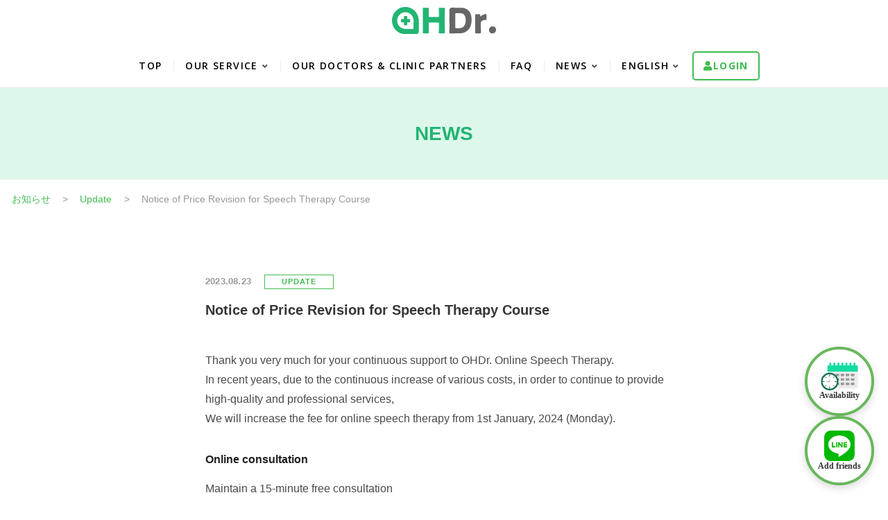

--- FILE ---
content_type: text/html; charset=UTF-8
request_url: https://oh-doctor.com/en/news/speechtherapy_price_en/
body_size: 11846
content:


<!DOCTYPE html>
<html lang="en-US">

<head>
  <meta http-equiv="Cache-Control" content="no-cache">
  <!-- Google Tag Manager -->


  <meta charset="UTF-8" />
  <meta name="viewport" content="width=device-width,initial-scale=1,maximum-scale=1">

  <link rel="profile" href="http://gmpg.org/xfn/11" />

  
	<!-- This site is optimized with the Yoast SEO plugin v15.7 - https://yoast.com/wordpress/plugins/seo/ -->
	<title>Notice of Price Revision for Speech Therapy Course | OHドクター</title>
	<meta name="robots" content="index, follow, max-snippet:-1, max-image-preview:large, max-video-preview:-1" />
	<link rel="canonical" href="https://oh-doctor.com/en/news/speechtherapy_price_en/" />
	<meta property="og:locale" content="en_US" />
	<meta property="og:locale:alternate" content="ja_JP" />
	<meta property="og:locale:alternate" content="zh_CN" />
	<meta property="og:locale:alternate" content="zh_TW" />
	<meta property="og:type" content="article" />
	<meta property="og:title" content="Notice of Price Revision for Speech Therapy Course | OHドクター" />
	<meta property="og:description" content="Thank you very much for your continuous support to OHDr. Online Speech Therapy. In recent years, due to the coView More" />
	<meta property="og:url" content="https://oh-doctor.com/en/news/speechtherapy_price_en/" />
	<meta property="og:site_name" content="OHドクター" />
	<meta property="article:modified_time" content="2023-08-30T02:10:10+00:00" />
	<meta name="twitter:card" content="summary_large_image" />
	<meta name="twitter:label1" content="Est. reading time">
	<meta name="twitter:data1" content="1 minute">
	<script type="application/ld+json" class="yoast-schema-graph">{"@context":"https://schema.org","@graph":[{"@type":"Organization","@id":"https://oh-doctor.com/#organization","name":"Online Home Doctor","url":"https://oh-doctor.com/","sameAs":[],"logo":{"@type":"ImageObject","@id":"https://oh-doctor.com/#logo","inLanguage":"en-US","url":"https://oh-doctor.com/wordpress/wp-content/uploads/logo_OHD_portrait.svg","caption":"Online Home Doctor"},"image":{"@id":"https://oh-doctor.com/#logo"}},{"@type":"WebSite","@id":"https://oh-doctor.com/#website","url":"https://oh-doctor.com/","name":"Online Home Doctor","description":"OH\u30c9\u30af\u30bf\u30fc\u306e\u591a\u8a00\u8a9e\u30aa\u30f3\u30e9\u30a4\u30f3\u8a3a\u7642","publisher":{"@id":"https://oh-doctor.com/#organization"},"potentialAction":[{"@type":"SearchAction","target":"https://oh-doctor.com/?s={search_term_string}","query-input":"required name=search_term_string"}],"inLanguage":"en-US"},{"@type":"WebPage","@id":"https://oh-doctor.com/en/news/speechtherapy_price_en/#webpage","url":"https://oh-doctor.com/en/news/speechtherapy_price_en/","name":"Notice of Price Revision for Speech Therapy Course | OH\u30c9\u30af\u30bf\u30fc","isPartOf":{"@id":"https://oh-doctor.com/#website"},"datePublished":"2023-08-23T03:57:41+00:00","dateModified":"2023-08-30T02:10:10+00:00","inLanguage":"en-US","potentialAction":[{"@type":"ReadAction","target":["https://oh-doctor.com/en/news/speechtherapy_price_en/"]}]}]}</script>
	<!-- / Yoast SEO plugin. -->


<link rel='dns-prefetch' href='//static.addtoany.com' />
<link rel='dns-prefetch' href='//www.google.com' />
<link rel='dns-prefetch' href='//www.googletagmanager.com' />
<link rel='dns-prefetch' href='//kit.fontawesome.com' />
<link rel='dns-prefetch' href='//fonts.googleapis.com' />
<link rel='dns-prefetch' href='//cdn.jsdelivr.net' />
<link rel='dns-prefetch' href='//s.w.org' />
<link rel="alternate" type="application/rss+xml" title="OHドクター &raquo; Feed" href="https://oh-doctor.com/en/feed/" />
<link rel="alternate" type="application/rss+xml" title="OHドクター &raquo; Comments Feed" href="https://oh-doctor.com/en/comments/feed/" />
		<script type="text/javascript">
			window._wpemojiSettings = {"baseUrl":"https:\/\/s.w.org\/images\/core\/emoji\/13.0.0\/72x72\/","ext":".png","svgUrl":"https:\/\/s.w.org\/images\/core\/emoji\/13.0.0\/svg\/","svgExt":".svg","source":{"concatemoji":"https:\/\/oh-doctor.com\/wordpress\/wp-includes\/js\/wp-emoji-release.min.js"}};
			!function(e,a,t){var n,r,o,i=a.createElement("canvas"),p=i.getContext&&i.getContext("2d");function s(e,t){var a=String.fromCharCode;p.clearRect(0,0,i.width,i.height),p.fillText(a.apply(this,e),0,0);e=i.toDataURL();return p.clearRect(0,0,i.width,i.height),p.fillText(a.apply(this,t),0,0),e===i.toDataURL()}function c(e){var t=a.createElement("script");t.src=e,t.defer=t.type="text/javascript",a.getElementsByTagName("head")[0].appendChild(t)}for(o=Array("flag","emoji"),t.supports={everything:!0,everythingExceptFlag:!0},r=0;r<o.length;r++)t.supports[o[r]]=function(e){if(!p||!p.fillText)return!1;switch(p.textBaseline="top",p.font="600 32px Arial",e){case"flag":return s([127987,65039,8205,9895,65039],[127987,65039,8203,9895,65039])?!1:!s([55356,56826,55356,56819],[55356,56826,8203,55356,56819])&&!s([55356,57332,56128,56423,56128,56418,56128,56421,56128,56430,56128,56423,56128,56447],[55356,57332,8203,56128,56423,8203,56128,56418,8203,56128,56421,8203,56128,56430,8203,56128,56423,8203,56128,56447]);case"emoji":return!s([55357,56424,8205,55356,57212],[55357,56424,8203,55356,57212])}return!1}(o[r]),t.supports.everything=t.supports.everything&&t.supports[o[r]],"flag"!==o[r]&&(t.supports.everythingExceptFlag=t.supports.everythingExceptFlag&&t.supports[o[r]]);t.supports.everythingExceptFlag=t.supports.everythingExceptFlag&&!t.supports.flag,t.DOMReady=!1,t.readyCallback=function(){t.DOMReady=!0},t.supports.everything||(n=function(){t.readyCallback()},a.addEventListener?(a.addEventListener("DOMContentLoaded",n,!1),e.addEventListener("load",n,!1)):(e.attachEvent("onload",n),a.attachEvent("onreadystatechange",function(){"complete"===a.readyState&&t.readyCallback()})),(n=t.source||{}).concatemoji?c(n.concatemoji):n.wpemoji&&n.twemoji&&(c(n.twemoji),c(n.wpemoji)))}(window,document,window._wpemojiSettings);
		</script>
		<style type="text/css">
img.wp-smiley,
img.emoji {
	display: inline !important;
	border: none !important;
	box-shadow: none !important;
	height: 1em !important;
	width: 1em !important;
	margin: 0 .07em !important;
	vertical-align: -0.1em !important;
	background: none !important;
	padding: 0 !important;
}
</style>
	<link rel='stylesheet' id='wp-block-library-css'  href='https://oh-doctor.com/wordpress/wp-includes/css/dist/block-library/style.min.css' type='text/css' media='all' />
<link rel='stylesheet' id='contact-form-7-css'  href='https://oh-doctor.com/wordpress/wp-content/plugins/contact-form-7/includes/css/styles.css' type='text/css' media='all' />
<link rel='stylesheet' id='parent-style-css'  href='https://oh-doctor.com/wordpress/wp-content/themes/extension/style.css' type='text/css' media='all' />
<link rel='stylesheet' id='child-style-css'  href='https://oh-doctor.com/wordpress/wp-content/themes/extention-child/style.css' type='text/css' media='all' />
<link rel='stylesheet' id='googlefonts-noto-css'  href='https://fonts.googleapis.com/css2?family=Noto+Sans+JP&#038;display=swap' type='text/css' media='all' />
<link rel='stylesheet' id='googlefonts-roboto-css'  href='https://fonts.googleapis.com/css2?family=Roboto%3Awght%40100%3B300%3B400%3B500%3B700%3B900&#038;display=swap' type='text/css' media='all' />
<link rel='stylesheet' id='yakuhan-css'  href='https://cdn.jsdelivr.net/npm/yakuhanjp@3.2.0/dist/css/yakuhanjp.min.css' type='text/css' media='all' />
<link rel='stylesheet' id='base-css'  href='https://oh-doctor.com/wordpress/wp-content/themes/extention-child/asset/css/base.css?ver=1738903659' type='text/css' media='' />
<link rel='stylesheet' id='custom-css'  href='https://oh-doctor.com/wordpress/wp-content/themes/extention-child/asset/css/custom.css?ver=1767014769' type='text/css' media='' />
<link rel='stylesheet' id='extension-style-css'  href='https://oh-doctor.com/wordpress/wp-content/themes/extention-child/style.css' type='text/css' media='all' />
<link rel='stylesheet' id='extension-font-icons-css'  href='https://oh-doctor.com/wordpress/wp-content/themes/extension/assets/font-icons/css/icon-style.css' type='text/css' media='all' />
<link rel='stylesheet' id='extension-designs-css'  href='https://oh-doctor.com/wordpress/wp-content/themes/extension/css/style-cd-4.css' type='text/css' media='all' />
<style id='extension-designs-inline-css' type='text/css'>
/* Center Logo for high resolution screen(Use 2X size image) */
		.header-wrap-inner .custom-logo,
		.header-wrap-inner .custom-logo {
			height: auto;
			width: 50%;
		}

		@media only screen and (max-width: 767px) { 
			.header-wrap-inner .custom-logo,
			.header-wrap-inner .custom-logo {
				width: 60%;
			}
		}

		@media only screen and (max-width: 480px) { 
			.header-wrap-inner .custom-logo,
			.header-wrap-inner .custom-logo {
				width: 80%;
			}
		}
</style>
<link rel='stylesheet' id='wp-pagenavi-css'  href='https://oh-doctor.com/wordpress/wp-content/plugins/wp-pagenavi/pagenavi-css.css' type='text/css' media='all' />
<link rel='stylesheet' id='addtoany-css'  href='https://oh-doctor.com/wordpress/wp-content/plugins/add-to-any/addtoany.min.css' type='text/css' media='all' />
<link rel='stylesheet' id='cf7cf-style-css'  href='https://oh-doctor.com/wordpress/wp-content/plugins/cf7-conditional-fields/style.css' type='text/css' media='all' />
<link rel='stylesheet' id='extension-google-fonts-css'  href='//fonts.googleapis.com/css?family=Open+Sans%3A300%2C400%2C600%2C700' type='text/css' media='all' />
<script type='text/javascript' id='addtoany-core-js-before'>
window.a2a_config=window.a2a_config||{};a2a_config.callbacks=[];a2a_config.overlays=[];a2a_config.templates={};
</script>
<script type='text/javascript' defer src='https://static.addtoany.com/menu/page.js' id='addtoany-core-js'></script>
<script type='text/javascript' src='https://oh-doctor.com/wordpress/wp-includes/js/jquery/jquery.js' id='jquery-core-js'></script>
<script type='text/javascript' defer src='https://oh-doctor.com/wordpress/wp-content/plugins/add-to-any/addtoany.min.js' id='addtoany-jquery-js'></script>
<!--[if lt IE 9]>
<script type='text/javascript' src='https://oh-doctor.com/wordpress/wp-content/themes/extension/js/html5.js' id='html5-js'></script>
<![endif]-->

<!-- Google Analytics snippet added by Site Kit -->
<script type='text/javascript' src='https://www.googletagmanager.com/gtag/js?id=G-KDVFZY1372' id='google_gtagjs-js' async></script>
<script type='text/javascript' id='google_gtagjs-js-after'>
window.dataLayer = window.dataLayer || [];function gtag(){dataLayer.push(arguments);}
gtag('set', 'linker', {"domains":["oh-doctor.com"]} );
gtag("js", new Date());
gtag("set", "developer_id.dZTNiMT", true);
gtag("config", "G-KDVFZY1372");
</script>

<!-- End Google Analytics snippet added by Site Kit -->
<link rel="https://api.w.org/" href="https://oh-doctor.com/wp-json/" /><link rel="alternate" type="application/json" href="https://oh-doctor.com/wp-json/wp/v2/news/8923" /><link rel="EditURI" type="application/rsd+xml" title="RSD" href="https://oh-doctor.com/wordpress/xmlrpc.php?rsd" />
<link rel="wlwmanifest" type="application/wlwmanifest+xml" href="https://oh-doctor.com/wordpress/wp-includes/wlwmanifest.xml" /> 
<link rel='shortlink' href='https://oh-doctor.com/?p=8923' />
<link rel="alternate" type="application/json+oembed" href="https://oh-doctor.com/wp-json/oembed/1.0/embed?url=https%3A%2F%2Foh-doctor.com%2Fen%2Fnews%2Fspeechtherapy_price_en%2F" />
<link rel="alternate" type="text/xml+oembed" href="https://oh-doctor.com/wp-json/oembed/1.0/embed?url=https%3A%2F%2Foh-doctor.com%2Fen%2Fnews%2Fspeechtherapy_price_en%2F&#038;format=xml" />
<meta name="generator" content="Site Kit by Google 1.120.0" /><link rel="alternate" href="https://oh-doctor.com/news/speechtherapy-price_jp/" hreflang="ja" />
<link rel="alternate" href="https://oh-doctor.com/zh/news/speechtherapy-price_zh/" hreflang="zh-CN" />
<link rel="alternate" href="https://oh-doctor.com/zh-tw/news/speechtherapy-price_zh-tw/" hreflang="zh-TW" />
<link rel="alternate" href="https://oh-doctor.com/en/news/speechtherapy_price_en/" hreflang="en" />

<!-- Meta Pixel Code -->
<script type='text/javascript'>
!function(f,b,e,v,n,t,s){if(f.fbq)return;n=f.fbq=function(){n.callMethod?
n.callMethod.apply(n,arguments):n.queue.push(arguments)};if(!f._fbq)f._fbq=n;
n.push=n;n.loaded=!0;n.version='2.0';n.queue=[];t=b.createElement(e);t.async=!0;
t.src=v;s=b.getElementsByTagName(e)[0];s.parentNode.insertBefore(t,s)}(window,
document,'script','https://connect.facebook.net/en_US/fbevents.js');
</script>
<!-- End Meta Pixel Code -->
<script type='text/javascript'>
  fbq('init', '3277595169230057', {}, {
    "agent": "wordpress-5.5.17-3.0.8"
});
  </script><script type='text/javascript'>
  fbq('track', 'PageView', []);
  </script>
<!-- Meta Pixel Code -->
<noscript>
<img height="1" width="1" style="display:none" alt="fbpx"
src="https://www.facebook.com/tr?id=3277595169230057&ev=PageView&noscript=1" />
</noscript>
<!-- End Meta Pixel Code -->
<link rel="icon" href="https://oh-doctor.com/wordpress/wp-content/uploads/2022/05/cropped-logo_OHDr_symbol-3-32x32.png" sizes="32x32" />
<link rel="icon" href="https://oh-doctor.com/wordpress/wp-content/uploads/2022/05/cropped-logo_OHDr_symbol-3-192x192.png" sizes="192x192" />
<link rel="apple-touch-icon" href="https://oh-doctor.com/wordpress/wp-content/uploads/2022/05/cropped-logo_OHDr_symbol-3-180x180.png" />
<meta name="msapplication-TileImage" content="https://oh-doctor.com/wordpress/wp-content/uploads/2022/05/cropped-logo_OHDr_symbol-3-270x270.png" />
		<style type="text/css" id="wp-custom-css">
			.floating-banner {
    /* 画面の90%の幅 */
    position: fixed;
    /* 固定表示 */
    bottom: 16px;
    /* 画面下から16px */
    /*right: 1.5%;*/
    /* 画面の右から */
    z-index: 9999;
    /* 常に前面に出す */
    transition: 0.3s;
    /* ホバー時ゆっくり透過 */
    cursor: pointer;
    /* ホバー時カーソルがポインターに */
	 width: 95%;　/* 追加 */
  left:50%;
	transform:translatex(2%);
}
.floating-banner:hover {
    opacity: 0.8;
    /* ホバーで透過させる */
}
.floating-banner_img {
    width:100%;
    /* 画像をfloating-bannerの幅に合わせる */
	/*max-width: 410px; 追加 */

}
@media screen and (min-width: 481px) {
    /* 画面幅481px以上 */
    .floating-banner {
        /*width: calc(100% / 2.5);*/
        /* 画面の1/2.5の幅 */
			width:45%;
		max-width:600px;
			right:10px;
			
			
    }
}


		</style>
		
  <script src="https://oh-doctor.com/wordpress/wp-content/themes/extention-child/asset/js/picturefill.min.js" async></script>

  <!--[if lt IE 9]>
<script src="https://oh-doctor.com/wordpress/wp-content/themes/extention-child/asset/js/html5shiv.js"></script>
<![endif]-->

  <!-- Google Tag Manager -->
  <script>
    (function(w, d, s, l, i) {
      w[l] = w[l] || [];
      w[l].push({
        'gtm.start': new Date().getTime(),
        event: 'gtm.js'
      });
      var f = d.getElementsByTagName(s)[0],
        j = d.createElement(s),
        dl = l != 'dataLayer' ? '&l=' + l : '';
      j.async = true;
      j.src =
        'https://www.googletagmanager.com/gtm.js?id=' + i + dl;
      f.parentNode.insertBefore(j, f);
    })(window, document, 'script', 'dataLayer', 'GTM-5HB9PNV');
  </script>
  <!-- End Google Tag Manager -->

</head>

<body class="news-template-default single single-news postid-8923 wp-custom-logo wp-embed-responsive  design-4 elementor-default elementor-kit-2479">

  <!-- Google Tag Manager (noscript) -->
  <noscript><iframe src="https://www.googletagmanager.com/ns.html?id=GTM-5HB9PNV" height="0" width="0" style="display:none;visibility:hidden"></iframe></noscript>
  <!-- End Google Tag Manager (noscript) -->
  <!-- Facebook Login -->
  <script>
    window.fbAsyncInit = function() {
      FB.init({
        appId: '{your-app-id}',
        cookie: true,
        xfbml: true,
        version: '{api-version}'
      });
      FB.AppEvents.logPageView();
    };
    (function(d, s, id) {
      var js, fjs = d.getElementsByTagName(s)[0];
      if (d.getElementById(id)) {
        return;
      }
      js = d.createElement(s);
      js.id = id;
      js.src = "https://connect.facebook.net/en_US/sdk.js";
      fjs.parentNode.insertBefore(js, fjs);
    }(document, 'script', 'facebook-jssdk'));
  </script>
  <!-- End Facebook Login -->

      <script type='text/javascript'>

      function updateConfig() {
        var eventsFilter = "Microdata,SubscribedButtonClick";
        var eventsFilterList = eventsFilter.split(',');
        fbq.instance.pluginConfig.set("3277595169230057", 'openbridge',
          {'endpoints':
            [{
              'targetDomain': window.location.href,
              'endpoint': window.location.href + '.open-bridge'
            }],
            'eventsFilter': {
              'eventNames':eventsFilterList,
              'filteringMode':'blocklist'
            }
          }
        );
        fbq.instance.configLoaded("3277595169230057");
      }

      window.onload = function() {
        var s = document.createElement('script');
        s.setAttribute('src', "https://oh-doctor.com/wordpress/wp-content/plugins/official-facebook-pixel/core/../js/openbridge_plugin.js");
        s.setAttribute('onload', 'updateConfig()');
        document.body.appendChild( s );
      }
    </script>
  <div id="page" class="site">
    <a class="skip-link screen-reader-text" href="#site-content-contain">Skip to content</a>
    <!-- Masthead ============================================= -->
    <header id="masthead" class="site-header" role="banner">
      <div class="header-wrap">
        <!-- Top Header============================================= -->
        <div class="top-header">
                    <!-- Main Header============================================= -->

                    
          <div class="main-header clearfix">
                          <div class="header-wrap-inner">



                <!-------------------------
	ウィジェット出力内容変更
	※768〜

▼ 直接編集 ▼

--------------------------->

                <div id="site-branding" class="site-branding">
                  <div id="site-detail">

                                            <h2 id="site-title">
                        
                        <a href="https://oh-doctor.com/en/" title="OHドクター" rel="home">
                          <img width="150" height="53" src="https://oh-doctor.com/wordpress/wp-content/themes/extention-child/asset/images/logo_OHDr.svg">
                        </a>

                                              </h2> <!-- end .site-title -->
                    
                    <div id="site-description" “Easy to see a doctor with mobile phone online home doctor></div>
                  </div>
                </div> <!-- end #site-branding -->

                <!-------------------------

    ▲ ウィジェット出力内容変更　直接編集ここまで ▲

    --------------------------->

              </div> <!-- end .wrap -->

            
              <!-- Main Nav ============================================= -->
              <div id="sticky-header" class="clearfix">
                <div class="wrap">
                  <div class="sticky-header-inner clearfix">

                    <!-------------------------
										ウィジェット出力内容変更
										※固定ヘッダー部分
																			▼ 直接編集 ▼
									--------------------------->
                    <div id="site-branding" class="site-branding">
                      <a href="https://oh-doctor.com/en/" class="custom-logo-link" rel="home">
                        <img width="130" height="130" src="https://oh-doctor.com/wordpress/wp-content/themes/extention-child/asset/images/logo_OHDr.svg" class="custom-logo" alt="online home doctor ロゴ" srcset="https://oh-doctor.com/wordpress/wp-content/themes/extention-child/asset/images/logo_OHDr.svg 130w,
                       https://oh-doctor.com/wordpress/wp-content/themes/extention-child/asset/images/logo_OHDr.svg 75w" sizes="(max-width: 130px) 100vw, 130px"></a>
                    </div><!-- /.site-branding -->

                    <!-------------------------

    ▲ ウィジェット出力内容変更　直接編集ここまで ▲

    --------------------------->

                    <nav id="site-navigation" class="main-navigation clearfix" role="navigation" aria-label="Main Menu">

                      <button class="menu-toggle" aria-controls="primary-menu" aria-expanded="false">
                        <span class="line-bar"></span>
                      </button> <!-- end .menu-toggle -->

                      <ul id="primary-menu" class="menu nav-menu"><li id="menu-item-6837" class="menu-item menu-item-type-post_type menu-item-object-page menu-item-home menu-item-6837"><a href="https://oh-doctor.com/en/">TOP</a></li>
<li id="menu-item-10214" class="menu-item menu-item-type-custom menu-item-object-custom menu-item-has-children menu-item-10214"><a href="#">OUR SERVICE</a>
<ul class="sub-menu">
	<li id="menu-item-7462" class="menu-item menu-item-type-custom menu-item-object-custom menu-item-7462"><a href="https://oh-doctor.com/en/service-en/">Online Medical</a></li>
	<li id="menu-item-7468" class="menu-item menu-item-type-custom menu-item-object-custom menu-item-7468"><a href="https://oh-doctor.com/en/availability-en/">Consultation Schedule</a></li>
	<li id="menu-item-7464" class="menu-item menu-item-type-custom menu-item-object-custom menu-item-7464"><a href="https://oh-doctor.com/lp/speech/en/">Speech Therapy</a></li>
	<li id="menu-item-10606" class="menu-item menu-item-type-post_type menu-item-object-page menu-item-10606"><a href="https://oh-doctor.com/en/skincare-en/">Beauty and skincare</a></li>
	<li id="menu-item-10661" class="menu-item menu-item-type-post_type menu-item-object-page menu-item-10661"><a href="https://oh-doctor.com/en/aga-en/">Androgenetic Alopecia (AGA)</a></li>
	<li id="menu-item-10660" class="menu-item menu-item-type-post_type menu-item-object-page menu-item-10660"><a href="https://oh-doctor.com/en/diet-en/">the Obesity Treatment</a></li>
</ul>
</li>
<li id="menu-item-6282" class="menu-item menu-item-type-post_type menu-item-object-page menu-item-6282"><a href="https://oh-doctor.com/en/partners-en/">OUR DOCTORS &#038; CLINIC PARTNERS</a></li>
<li id="menu-item-3435" class="menu-item menu-item-type-post_type menu-item-object-page menu-item-3435"><a href="https://oh-doctor.com/en/faq-en/">FAQ</a></li>
<li id="menu-item-10215" class="menu-item menu-item-type-custom menu-item-object-custom menu-item-has-children menu-item-10215"><a href="#">NEWS</a>
<ul class="sub-menu">
	<li id="menu-item-7467" class="menu-item menu-item-type-custom menu-item-object-custom menu-item-7467"><a href="https://oh-doctor.com/en/news/">NEWS</a></li>
	<li id="menu-item-7469" class="menu-item menu-item-type-custom menu-item-object-custom menu-item-7469"><a href="https://oh-doctor.com/en/blog/">OHDr. Healthcare Guide</a></li>
</ul>
</li>
<li id="menu-item-2206" class="pll-parent-menu-item menu-item menu-item-type-custom menu-item-object-custom menu-item-has-children menu-item-2206"><a href="#pll_switcher">English</a>
<ul class="sub-menu">
	<li id="menu-item-2206-ja" class="lang-item lang-item-126 lang-item-ja lang-item-first menu-item menu-item-type-custom menu-item-object-custom menu-item-2206-ja"><a href="https://oh-doctor.com/news/speechtherapy-price_jp/" hreflang="ja" lang="ja">日本語</a></li>
	<li id="menu-item-2206-zh" class="lang-item lang-item-64 lang-item-zh menu-item menu-item-type-custom menu-item-object-custom menu-item-2206-zh"><a href="https://oh-doctor.com/zh/news/speechtherapy-price_zh/" hreflang="zh-CN" lang="zh-CN">中文(简体字)</a></li>
	<li id="menu-item-2206-zh-tw" class="lang-item lang-item-68 lang-item-zh-tw menu-item menu-item-type-custom menu-item-object-custom menu-item-2206-zh-tw"><a href="https://oh-doctor.com/zh-tw/news/speechtherapy-price_zh-tw/" hreflang="zh-TW" lang="zh-TW">中文(繁體字)</a></li>
</ul>
</li>
<li id="menu-item-7470" class="menu-item menu-item-type-custom menu-item-object-custom menu-item-7470"><a href="https://app.oh-doctor.com/users/sign_in?locale=en">Login</a></li>
</ul>                    </nav> <!-- end #site-navigation -->
                                      </div> <!-- end .sticky-header-inner -->
                </div> <!-- end .wrap -->
              </div> <!-- end #sticky-header -->
                      </div> <!-- end .main-header -->
        </div> <!-- end .top-header -->

        <!-------------------------
      ウィジェット出力内容変更
      ※キービジュアル部分

			
    ▼ 直接編集 ▼

    --------------------------->
                  <!-- お知らせページ -->
          <div class="page-header">
            <div class="page-header-wrap">

                              <h1 class="title">NEWS</h1>

                          </div>
          </div>
          		<div class="breadcrumb home">
			<!-- Breadcrumb NavXT 7.2.0 -->
<span property="itemListElement" typeof="ListItem"><a property="item" typeof="WebPage" title="お知らせ" href="https://oh-doctor.com/en/news/" class="archive post-news-archive" ><span property="name">お知らせ</span></a><meta property="position" content="1"></span> &gt; <span property="itemListElement" typeof="ListItem"><a property="item" typeof="WebPage" title="Go to the Update カテゴリー archives." href="https://oh-doctor.com/en/news_category/update-en/" class="taxonomy news_category" ><span property="name">Update</span></a><meta property="position" content="2"></span> &gt; <span property="itemListElement" typeof="ListItem"><span property="name" class="post post-news current-item">Notice of Price Revision for Speech Therapy Course</span><meta property="url" content="https://oh-doctor.com/en/news/speechtherapy_price_en/"><meta property="position" content="3"></span>		</div> <!-- .breadcrumb -->
	

                <!-------------------------

    ▲ ウィジェット出力内容変更　直接編集ここまで ▲

    --------------------------->

      </div> <!-- end .header-wrap -->
    </header> <!-- end #masthead -->
    <!-- Main Page Start ============================================= -->
    <div id="site-content-contain" class="site-content-contain">
	<div class="site-content">
		<div class="content-area">
			<main id="main" class="site-main" role="main">

				<section id="single-content" class="single-content content-wrap content-narrow">

					<article id="post-8923" class="post-8923 news type-news status-publish hentry news_category-update-en">
						<header class="entry-header">
							<div class="entry-meta">
								<span class="posted-on">2023.08.23</span>								<span class="cat-links">
									<a href="https://oh-doctor.com/en/news_category/update-en/" rel="tag">Update</a>								</span> <!-- end .cat-links -->
							</div> <!-- end .entry-meta -->

							<h2 class="entry-title title is-5">Notice of Price Revision for Speech Therapy Course</h2> <!-- end.entry-title -->

						</header><!-- end .entry-header -->

						<div class="entry-content">

							<p>Thank you very much for your continuous support to OHDr. Online Speech Therapy. <br>
In recent years, due to the continuous increase of various costs, in order to continue to provide high-quality and professional services,<br>
We will increase the fee for online speech therapy from 1st January, 2024 (Monday). </p>

<h3>Online consultation</h3>
<p>Maintain a 15-minute free consultation</p>

<h3>Online assessment</h3>
<p>Adjusted from ¥8000/time for 50 minutes to <strong>¥16000/time</strong><br>
(This is a one-off, assessing the status of language problems and arranging follow-up treatment guidelines)</p>

<h3>Online therapy</h3>
<p>From ¥4000/time for 30 minutes, to <strong>¥10000/time for 30 minutes</strong>, <strong>¥14000/time for 45 minutes</strong><br>
(Periodic treatment, professional therapists will conduct rehabilitation treatment through zoom)</p>

<h3>Online therapy consultation</h3>
<p>Adjusted from ¥1500/time for 15 minutes to <strong>¥3000/time</strong><br>
(Carers can learn how to assist rehabilitation training at home)</p>

<p>We will continue to provide better and more professional services in the future. <br>
Thank you for your understanding and tolerance.<br>
<a href="https://oh-doctor.com/lp/speech/en/" rel="noopener noreferrer" target="_blank">Online Speech Therapy Homepage</a></p><div class="addtoany_share_save_container addtoany_content addtoany_content_bottom"><div class="a2a_kit a2a_kit_size_32 addtoany_list" data-a2a-url="https://oh-doctor.com/en/news/speechtherapy_price_en/" data-a2a-title="Notice of Price Revision for Speech Therapy Course"><a class="a2a_button_facebook" href="https://www.addtoany.com/add_to/facebook?linkurl=https%3A%2F%2Foh-doctor.com%2Fen%2Fnews%2Fspeechtherapy_price_en%2F&amp;linkname=Notice%20of%20Price%20Revision%20for%20Speech%20Therapy%20Course" title="Facebook" rel="nofollow noopener" target="_blank"></a><a class="a2a_button_twitter" href="https://www.addtoany.com/add_to/twitter?linkurl=https%3A%2F%2Foh-doctor.com%2Fen%2Fnews%2Fspeechtherapy_price_en%2F&amp;linkname=Notice%20of%20Price%20Revision%20for%20Speech%20Therapy%20Course" title="Twitter" rel="nofollow noopener" target="_blank"></a><a class="a2a_button_line" href="https://www.addtoany.com/add_to/line?linkurl=https%3A%2F%2Foh-doctor.com%2Fen%2Fnews%2Fspeechtherapy_price_en%2F&amp;linkname=Notice%20of%20Price%20Revision%20for%20Speech%20Therapy%20Course" title="Line" rel="nofollow noopener" target="_blank"></a><a class="a2a_button_whatsapp" href="https://www.addtoany.com/add_to/whatsapp?linkurl=https%3A%2F%2Foh-doctor.com%2Fen%2Fnews%2Fspeechtherapy_price_en%2F&amp;linkname=Notice%20of%20Price%20Revision%20for%20Speech%20Therapy%20Course" title="WhatsApp" rel="nofollow noopener" target="_blank"></a><a class="a2a_button_facebook_messenger" href="https://www.addtoany.com/add_to/facebook_messenger?linkurl=https%3A%2F%2Foh-doctor.com%2Fen%2Fnews%2Fspeechtherapy_price_en%2F&amp;linkname=Notice%20of%20Price%20Revision%20for%20Speech%20Therapy%20Course" title="Messenger" rel="nofollow noopener" target="_blank"></a><a class="a2a_button_wechat" href="https://www.addtoany.com/add_to/wechat?linkurl=https%3A%2F%2Foh-doctor.com%2Fen%2Fnews%2Fspeechtherapy_price_en%2F&amp;linkname=Notice%20of%20Price%20Revision%20for%20Speech%20Therapy%20Course" title="WeChat" rel="nofollow noopener" target="_blank"></a></div></div>
						</div><!-- end .entry-content -->
											</article><!-- end .post -->
					
	<nav class="navigation post-navigation" role="navigation" aria-label="Posts">
		<h2 class="screen-reader-text">Post navigation</h2>
		<div class="nav-links"><div class="nav-previous"><a href="https://oh-doctor.com/en/news/familyplan_en/" rel="prev"><span class="meta-nav" aria-hidden="true"><</span> <span class="screen-reader-text">Past Articles:</span> <span class="meta-nav-text">Past Articles</span></a></div><div class="nav-next"><a href="https://oh-doctor.com/en/news/narita-airport-ohdr-medical-support-station-en/" rel="next"><span class="meta-nav" aria-hidden="true">></span> <span class="screen-reader-text">New Articles:</span> <span class="meta-nav-text">New Articles</span></a></div></div>
	</nav>
				</section>
			</main><!-- end #main -->
		</div><!-- end .wrap -->
	</div><!-- end #content -->

<!-- Footer Start ============================================= -->
<footer id="colophon" class="site-footer" role="contentinfo">
  

  
    <!-- 予約ボタン -->
    <div class="action-area">
      <div class="txt-container has-text-centered">

                  <p class="title">OHDr.<br><span>OH Doctor</span></p>
          <p class="tagline">Support Japanese, Chinese, English.<br>See a doctor online from the first visit.<br>
            Receive medication at home !</p>
          <!--<div class="button-container buttons">
            <a class="button" href="https://oh-doctor.com/en/start-en/">Create a New Account</a><br>
            <a class="button" href="https://app.oh-doctor.com/users/sign_in?locale=en">Login</a><br>
          </div>-->
        
      </div>
      <div class="img-container is-hidden-mobile">
      </div>
    </div>

    <!-- サイト情報 -->
    <div class="footer-info content-wrap">
      <div class="info">
        <img src="https://oh-doctor.com/wordpress/wp-content/themes/extention-child/asset/images/logo_OHDr.svg" alt="" class="footer-logo">

        <!--
        <div class="block">
          <a href="https://lin.ee/aJ65BGe"><img src="https://scdn.line-apps.com/n/line_add_friends/btn/ja.png" alt="友だち追加" width="180" border="0"></a>
        </div>
        -->
        <!--
                  <p>Please add our LINE Official Account as a friend.<br>We will send you latest news and campaign information!</p>
                -->
      </div><!-- .info -->
      <!-- シェアアイコン
      <div class="sns-share">
        <div class="addtoany_shortcode"><div class="a2a_kit a2a_kit_size_32 addtoany_list" data-a2a-url="https://oh-doctor.com/en/news/speechtherapy_price_en/" data-a2a-title="Notice of Price Revision for Speech Therapy Course"><a class="a2a_button_facebook" href="https://www.addtoany.com/add_to/facebook?linkurl=https%3A%2F%2Foh-doctor.com%2Fen%2Fnews%2Fspeechtherapy_price_en%2F&amp;linkname=Notice%20of%20Price%20Revision%20for%20Speech%20Therapy%20Course" title="Facebook" rel="nofollow noopener" target="_blank"></a><a class="a2a_button_twitter" href="https://www.addtoany.com/add_to/twitter?linkurl=https%3A%2F%2Foh-doctor.com%2Fen%2Fnews%2Fspeechtherapy_price_en%2F&amp;linkname=Notice%20of%20Price%20Revision%20for%20Speech%20Therapy%20Course" title="Twitter" rel="nofollow noopener" target="_blank"></a><a class="a2a_button_line" href="https://www.addtoany.com/add_to/line?linkurl=https%3A%2F%2Foh-doctor.com%2Fen%2Fnews%2Fspeechtherapy_price_en%2F&amp;linkname=Notice%20of%20Price%20Revision%20for%20Speech%20Therapy%20Course" title="Line" rel="nofollow noopener" target="_blank"></a><a class="a2a_button_whatsapp" href="https://www.addtoany.com/add_to/whatsapp?linkurl=https%3A%2F%2Foh-doctor.com%2Fen%2Fnews%2Fspeechtherapy_price_en%2F&amp;linkname=Notice%20of%20Price%20Revision%20for%20Speech%20Therapy%20Course" title="WhatsApp" rel="nofollow noopener" target="_blank"></a><a class="a2a_button_facebook_messenger" href="https://www.addtoany.com/add_to/facebook_messenger?linkurl=https%3A%2F%2Foh-doctor.com%2Fen%2Fnews%2Fspeechtherapy_price_en%2F&amp;linkname=Notice%20of%20Price%20Revision%20for%20Speech%20Therapy%20Course" title="Messenger" rel="nofollow noopener" target="_blank"></a><a class="a2a_button_wechat" href="https://www.addtoany.com/add_to/wechat?linkurl=https%3A%2F%2Foh-doctor.com%2Fen%2Fnews%2Fspeechtherapy_price_en%2F&amp;linkname=Notice%20of%20Price%20Revision%20for%20Speech%20Therapy%20Course" title="WeChat" rel="nofollow noopener" target="_blank"></a></div></div>      </div> -->
      <div class="footer-nav">
        <nav>
          <ul>
                          <li><a href="https://oh-doctor.com/en/guide-en">How to Use OH Doctor</a></li>
              <li><a href="https://oh-doctor.com/en/service-en">About Online Medical Examination</a></li>
              <li><a href="https://oh-doctor.com/en/partner">Our Doctors &amp; Partner Clinics</a></li>
              <li><a href="https://oh-doctor.com/en/faq-en">FAQ</a></li>
              <li><a href="https://oh-doctor.com/en/contact-en">Contact Us</a></li>
              <li><a href="https://app.oh-doctor.com/users/sign_in?locale=en">Member Menu</a></li>
              <li><a href="https://oh-doctor.com/en/blog">BLOG</a></li>
              <li><a href="https://oh-doctor.com/en/news">News</a></li>
              <li><a href="https://oh-doctor.com/en/terms-en">Terms of Service</a></li>
              <li><a href="https://oh-doctor.com/en/privacypolicy-en">Privacy Policy</a></li>
              <li><a href="https://oh-doctor.com/en/company-en">Company Profile</a></li>
              <li><a href="https://oh-doctor.com/en/sitemap-en">Sitemap</a></li>
              <li><a href="https://oh-doctor.com/en/customer-en">List of collaborating/introducing companies</a></li>
                      </ul>
        </nav>
      </div><!-- .footer-nav -->
    </div>


  

      <!-- コピーライト -->
    <div class="wrap">
      <div class="copyright has-text-centered">
        Copyright © Joes Corporation All rights reserved.<br>
      </div><!-- end .copyright -->
    </div> <!-- end .wrap -->

  



  <!-- スクロールボタン -->
      <button type="button" class="go-to-top" type="button">
      <span class="screen-reader-text">Top</span>
      <span class="icon-bg"></span>
      <span class="back-to-top-text">Top</span>
      <i class="fas fa-angle-up back-to-top-icon"></i>
    </button>
  
  <div class="page-overlay"></div>
</footer> <!-- end #colophon -->





  <!-- 固定バナーSP
  <div class="bn-fixed-rsv bn-fixed-rsv-sp">
          <div class="img-container">
      </div>
      <div class="txt-container">
        <p>Tell doctors<br>about your symptoms.</p>
      </div>
      <div class="btn-container">
        <a href="https://page.line.me/342jpncl" target="_blank">Add our LINE</a>
      </div>
    
  </div> -->

  <!-- 固定バナーDT -->
  <div class="bn-fixed-rsv bn-fixed-rsv-dt">
    <!-- 空き状況 -->
    <a href="https://oh-doctor.com/available/" target="_blank">
      <div class="fixed-bn fixed-bn-available">
        <img src="https://oh-doctor.com/wordpress/wp-content/themes/extention-child/asset/images/icon-available.svg" alt="">
        <span>Availability</span>
      </div><!-- /.fixed-bn-available -->
    </a>
    <!-- LINE -->
    <a href="https://oh-doctor.com/contact-list/" target="_blank">
      <div class="fixed-bn fixed-bn-line">
        <img src="https://oh-doctor.com/wordpress/wp-content/themes/extention-child/asset/images/icon-line-app.svg" alt="">
        <span>Add friends</span>
      </div>
    </a>

  </div><!-- /.fixed-bn-line -->
  </div>



  </div>
  </a>


</div><!-- end .site-content-contain -->
</div><!-- end #page -->

			<script>(function(d, s, id) {
			var js, fjs = d.getElementsByTagName(s)[0];
			js = d.createElement(s); js.id = id;
			js.src = 'https://connect.facebook.net/ja_JP/sdk/xfbml.customerchat.js#xfbml=1&version=v6.0&autoLogAppEvents=1'
			fjs.parentNode.insertBefore(js, fjs);
			}(document, 'script', 'facebook-jssdk'));</script>
			<div class="fb-customerchat" attribution="wordpress" attribution_version="2.3" page_id="101480901813457"></div>

			    <!-- Meta Pixel Event Code -->
    <script type='text/javascript'>
        document.addEventListener( 'wpcf7mailsent', function( event ) {
        if( "fb_pxl_code" in event.detail.apiResponse){
          eval(event.detail.apiResponse.fb_pxl_code);
        }
      }, false );
    </script>
    <!-- End Meta Pixel Event Code -->
    <div id='fb-pxl-ajax-code'></div><script type='text/javascript' id='contact-form-7-js-extra'>
/* <![CDATA[ */
var wpcf7 = {"apiSettings":{"root":"https:\/\/oh-doctor.com\/wp-json\/contact-form-7\/v1","namespace":"contact-form-7\/v1"}};
/* ]]> */
</script>
<script type='text/javascript' src='https://oh-doctor.com/wordpress/wp-content/plugins/contact-form-7/includes/js/scripts.js' id='contact-form-7-js'></script>
<script type='text/javascript' id='google-invisible-recaptcha-js-before'>
var renderInvisibleReCaptcha = function() {

    for (var i = 0; i < document.forms.length; ++i) {
        var form = document.forms[i];
        var holder = form.querySelector('.inv-recaptcha-holder');

        if (null === holder) continue;
		holder.innerHTML = '';

         (function(frm){
			var cf7SubmitElm = frm.querySelector('.wpcf7-submit');
            var holderId = grecaptcha.render(holder,{
                'sitekey': '', 'size': 'invisible', 'badge' : 'bottomright',
                'callback' : function (recaptchaToken) {
					if((null !== cf7SubmitElm) && (typeof jQuery != 'undefined')){jQuery(frm).submit();grecaptcha.reset(holderId);return;}
					 HTMLFormElement.prototype.submit.call(frm);
                },
                'expired-callback' : function(){grecaptcha.reset(holderId);}
            });

			if(null !== cf7SubmitElm && (typeof jQuery != 'undefined') ){
				jQuery(cf7SubmitElm).off('click').on('click', function(clickEvt){
					clickEvt.preventDefault();
					grecaptcha.execute(holderId);
				});
			}
			else
			{
				frm.onsubmit = function (evt){evt.preventDefault();grecaptcha.execute(holderId);};
			}


        })(form);
    }
};
</script>
<script type='text/javascript' async defer src='https://www.google.com/recaptcha/api.js?onload=renderInvisibleReCaptcha&#038;render=explicit' id='google-invisible-recaptcha-js'></script>
<script type='text/javascript' src='https://oh-doctor.com/wordpress/wp-content/themes/extension/js/extension-main.js' id='extension-main-js'></script>
<script type='text/javascript' src='https://oh-doctor.com/wordpress/wp-content/themes/extension/js/navigation.js' id='extension-navigation-js'></script>
<script type='text/javascript' src='https://oh-doctor.com/wordpress/wp-content/themes/extension/js/skip-link-focus-fix.js' id='extension-skip-link-focus-fix-js'></script>
<script type='text/javascript' src='https://oh-doctor.com/wordpress/wp-content/themes/extension/assets/sticky/jquery.sticky.min.js' id='jquery-sticky-js'></script>
<script type='text/javascript' src='https://oh-doctor.com/wordpress/wp-content/themes/extension/assets/sticky/sticky-settings.js' id='extension-sticky-settings-js'></script>
<script type='text/javascript' id='wpcf7cf-scripts-js-extra'>
/* <![CDATA[ */
var wpcf7cf_global_settings = {"ajaxurl":"https:\/\/oh-doctor.com\/wordpress\/wp-admin\/admin-ajax.php"};
/* ]]> */
</script>
<script type='text/javascript' src='https://oh-doctor.com/wordpress/wp-content/plugins/cf7-conditional-fields/js/scripts.js' id='wpcf7cf-scripts-js'></script>
<script type='text/javascript' src='https://kit.fontawesome.com/b4b446aac3.js' id='fontawesome-js'></script>
<script type='text/javascript' src='https://oh-doctor.com/wordpress/wp-content/themes/extention-child/asset/js/custom.js' id='custom-js'></script>
<script type='text/javascript' src='https://oh-doctor.com/wordpress/wp-content/themes/extention-child/asset/js/custom-swpm.js' id='customswpm-js'></script>
<script type='text/javascript' src='https://oh-doctor.com/wordpress/wp-content/themes/extention-child/asset/js/custom-form.js' id='customform-js'></script>
<script type='text/javascript' src='https://oh-doctor.com/wordpress/wp-includes/js/wp-embed.min.js' id='wp-embed-js'></script>
<!-- <div class="footer_fixed">
	<div class="footer_contact"><a href=""><img src="https://oh-doctor.com/wordpress/wp-content/uploads/2024/04/a130a0196752f032ac5942358fc2394d.png" alt="LINE友だち追加して直接診療予約する"></a></div>
</div>end .site-content-contain -->
    <!-- ここに追記する -->
    <script>
    document.addEventListener('DOMContentLoaded', function () {
      const dateInput = document.getElementById('cf-date1');
      if (dateInput) {
        const today = new Date();
        today.setDate(today.getDate() + 1);
        const yyyy = today.getFullYear();
        const mm = String(today.getMonth() + 1).padStart(2, '0');
        const dd = String(today.getDate()).padStart(2, '0');
        const minDate = `${yyyy}-${mm}-${dd}`;
        dateInput.setAttribute('min', minDate);
      }
    });
    </script>
</body>
</html>

</body>

</html>


--- FILE ---
content_type: text/css
request_url: https://oh-doctor.com/wordpress/wp-content/themes/extention-child/style.css
body_size: 1615
content:
/*
Template:extension
Theme Name:Extension Child
*/

.display-none {
    display: none;
}

/* ナビゲーションメニュー項目の余白を調整 */
.is-sticky #sticky-header .main-navigation ul li ul li a {
 padding: 12px 15px;
}


/* 
フォームスタイル調整
・過去病史のチェックボックスの左インデント 
*/
.cf-past-symptom {
    padding-left: 1rem;
}

/* 
OHDR. for トラベラー
日本語切り替えを非表示にして繁体字のみ公開
※.htaccessでリダイレクトも設定
*/
body.page-id-8810 .menu-item-2209, /* 案内ページ */
body.page-id-9320 .menu-item-2209, /* 申込フォーム */
body.page-id-10382 .menu-item-2209 /* thanksページ */
{
	display:none;
}

/*
  ご利用者様の声
*/
#section-voice {
  padding-bottom: 20px;
}
#section-voice h3 {
  margin-top: 40px;
  margin-bottom: 55px;
  text-align: center;
  font-weight: bold;
  font-size: 1.5rem;
  color: #707070;
}
#section-voice .col2-list {
  max-width: 510px;
  display: block;
  margin: 0 auto;
  margin-top: 220px;
}
#section-voice .col2-list .box {
  margin-top: 210px;
  padding: 0 0 55px;
  border: 1px solid #40BC50;
  border-radius: 25px;
  font-size: 1.25rem;
  box-shadow: none;
}
#section-voice .photo {
  margin: -160px auto 26px;
}
#section-voice .photo p {
   text-align: center;
}
#section-voice .question {
  margin-bottom: 26px;
  padding: 0 26px;
  font-weight: bold;
}
#section-voice .question ul {
  list-style: disc;
  padding-left: 2em;
}
#section-voice .answer {
  padding: 0 26px;
  border-left: 8px solid #40BC50;
}
#section-voice .answer strong {
  color: inherit;
}
#section-voice h3:nth-of-type(2) {
  margin-top: 100px;
}
#section-voice .pc-only {
  display: none;
}

@media screen and (min-width: 1024px){
	#section-voice .pc-only {
		display: block;
	}

	#section-voice h3 {
		font-size: 1.875rem;
	}
	#section-voice .col2-list {
		max-width: none;
		display: flex;
		justify-content: center;
		flex-wrap: wrap;
	}
	#section-voice .col2-list .box {
		width: 48%;
		margin: 0 1%;
	 }
	#section-voice .photo {
		margin: -160px 0 26px 40px;
	}
	#section-voice .photo p {
		 text-align: left;
	}
	#section-voice .photo .fukidashi {
		width: auto;
		position: absolute;
		top: 40px;
		right: -100px;
	}
	#section-voice .question {
		padding: 0 40px;
	}
	#section-voice .answer {
		padding: 0 40px;
		border-left: 12px solid #40BC50;
	}

}

/*
  予約状況確認
*/
#available-iframe { 
width:100%;
height:602px;
max-width:479px;
}

/*
 追加修正
*/
.baloon-price {
	max-width: 334px;
  background: #DEF7EB;
  border: 2px solid #3BB84B;
  border-radius: 6px;
	margin-bottom: 20px;
  padding: 10px 10px;
  text-align: center;
  position: relative;
	letter-spacing: 1px;
}
.baloon-price::before {
	content: "";
	display: block;
	width: 1px;
	height: 1px;
	border: 6px solid transparent;
	border-top: 12px solid #3BB84B;
	position: absolute;
	bottom: -19px;
	left: 50%;
	transform: translateX(-50%);
} 
.baloon-price::after {
	content: "";
	display: block;
	width: 1px;
	height: 1px;
	border: 6px solid transparent;
	border-top: 12px solid #DEF7EB;
	position: absolute;
	bottom: -15px;
	left: 50%;
	transform: translateX(-50%);
}
.baloon-price p:first-child {
  color: #22B573;
  font-weight: bold;
}
.baloon-price p:first-child strong {
  color: #FF0000;
}
.baloon-price p:nth-child(2) {
	font-size: 85%;
}
.baloon-price p:nth-child(2) strong {
	font-size: 120%;
	color: #333;
	text-decoration: line-through;
}
.custom-header-content .baloon-price + .buttons {
	max-width: 360px;
}
.custom-header-content .baloon-price + .buttons a {
	max-width: 100%;
}
@media only screen and (max-width: 800px) and (min-width: 768px) {
    .custom-header-content {
        width: 52%;
    }
}
@media screen and (max-width: 360px) {
  .home:has(#tie-up-bar) .custom-header-wrap {
    max-height: 100vh;
    height: 530px;
  }
  .baloon-price {
    letter-spacing: 0;
    font-size: 12px;
  }
}



--- FILE ---
content_type: text/css
request_url: https://oh-doctor.com/wordpress/wp-content/themes/extention-child/asset/css/custom.css?ver=1767014769
body_size: 15417
content:
/* Scss Document */
/***********************

  カスタムCSS

************************/
html {
  font-size: 14px;
}

body {
  line-height: 1.7;
  /*
  font-family: YakuHanJP, "Hiragino Sans", "Hiragino Kaku Gothic ProN", "Noto Sans JP", Meiryo, sans-serif;
  &:lang(zh-TW) {
    font-family: "SF Pro TC","SF Pro Text","SF Pro Icons","PingFang TC","Helvetica Neue","Helvetica","Arial",sans-serif;
  }
  &:lang(zh-CN) {
    font-family: "SF Pro SC","SF Pro Text","SF Pro Icons","PingFang SC","Helvetica Neue","Helvetica","Arial",sans-serif;
  }*/
  font-family: YakuHanJP, "Hiragino Sans", "Hiragino Kaku Gothic ProN", "Noto Sans JP", 'Meiryo', 'sans-serif';
}

/* 外国語の書体設定 */
html:lang(zh-cn) body,
html:lang(zh-cn) .header-image-title,
html:lang(zh-cn) h1,
html:lang(zh-cn) h2,
html:lang(zh-cn) h3,
html:lang(zh-cn) h4,
html:lang(zh-cn) h5,
html:lang(zh-cn) h6 {
  font-family: "微软雅黑", "宋体";
}

html:lang(zh-tw) body,
html:lang(zh-tw) .header-image-title,
html:lang(zh-tw) h1,
html:lang(zh-tw) h2,
html:lang(zh-tw) h3,
html:lang(zh-tw) h4,
html:lang(zh-tw) h5,
html:lang(zh-tw) h6 {
  font-family: 'normal 50%/normal Helvetica', 'Verdana', 'Arial', "5FAE8EDF6B639ED19AD4", "Microsoft JhengHei", "51379ED1 Pro", "LiHei Pro", 'sans-serif';
}

html:lang(en) body,
html:lang(en) .header-image-title,
html:lang(en) h1,
html:lang(en) h2,
html:lang(en) h3,
html:lang(en) h4,
html:lang(en) h5,
html:lang(en) h6 {
  font-family: 'Helvetica', 'Arial', 'sans-serif';
}

html:lang(vi) body,
html:lang(vi) .header-image-title,
html:lang(vi) h1,
html:lang(vi) h2,
html:lang(vi) h3,
html:lang(vi) h4,
html:lang(vi) h5,
html:lang(vi) h6 {
  font-family: 'Roboto', 'Tahoma', 'Arial';
}

a:focus,
*:focus {
  outline: none;
}

/*
.site-content-contain {
  text-align: justify;
}
*/
.site-content-contain ol,
.site-content-contain ul {
  list-style: none;
}

/*
.site-content-contain p,
.site-content-contain li {
  text-align: justify;
}
*/
.site-content-contain .has-text-centered p,
.site-content-contain .has-text-centered li,
.site-content-contain .has-text-centered .title {
  text-align: center;
}


.br-tb,
.br-dt {
  display: none;
}

.br-sp {
  display: block;
}

@media only screen and (min-width: 768px) {

  .br-sp,
  .br-dt {
    display: none;
  }

  .br-tb {
    display: block;
  }
}

@media only screen and (min-width: 1024px) {

  .br-sp,
  .br-tb {
    display: none;
  }

  .br-dt {
    display: block;
  }
}


.text-lt {
  text-decoration: line-through;
}

.visible-only-tablet {
  display: none;
}

.entry-content dd,
.comment-content dd {
  margin-bottom: 0;
}

/* アイコン */
.icon .fa-exclamation-circle {
  color: #cc2b73;
}

.fa-external-link-alt {
  margin-left: 0.3em;
}

/*  ナビ調整 */
.main-navigation {
  margin-right: 0;
}

#site-title a {
  display: inline-block;
}

#sticky-header-sticky-wrapper {
  height: auto !important;
}

/* ログインボタン */
.main-navigation>ul>li:last-child a::before {
  font-family: "Font Awesome 5 Free";
  content: "\f007";
}

.main-navigation>ul>li:last-child a {
  background-color: #fff;
  color: #40BC50;
  font-weight: bold;
  border-radius: 5px;
  padding: 5px 1em;
  line-height: 2em;
  border: 2px solid #40BC50;
}

.main-navigation>ul>li:last-child a:hover,
.main-navigation>ul>li:last-child a:active {
  background-color: #40BC50;
  color: #fff;
  transition: .2s;
}

.main-navigation>ul>li:nth-last-child(2):before {
  display: none;
}


@media only screen and (max-width: 980px) {
  .main-navigation>ul>li:last-child {
    padding: 10px 0;
    max-width: 400px;
  }

  .main-navigation>ul>li:last-child a {
    text-align: center;
  }

  .main-navigation>ul>li:last-child a::before {
    padding-right: 0.5em;
    margin-left: -0.5em;
  }
}



/* サブページのヘッダー */
.page-header {
  padding: calc(15rem / 14) calc(10rem / 14) calc(15rem / 14);
  background-color: #DEF7EB;
}

.page-header .breadcrumbs {
  font-size: calc(10rem / 14);
}

.page-header .title {
  font-size: calc(20rem / 14);
  line-height: calc(26rem / 14);
  text-align: center;
  font-weight: bold;
  color: #22B573;
  margin-bottom: 0;
}

.page-header .tag-line {
  margin-top: calc(15rem / 16);
  text-align: center;
}

.wrap {
  max-width: 100%;
}

.bg-gray {
  background-color: #F6F6F8;
}

.bg-green {
  background-color: #22B573;
}

.bg-lightgreen {
  background-color: #DEF7EB;
  padding: 100px 0;
}

.color-attention {
  color: #cc2b73;
}

.txt-linethrough {
  text-decoration: line-through;
}

.border-top {
  position: relative;
}

.border-top:before {
  border-top: 1px solid #E0E0E0;
  display: block;
  position: absolute;
  width: 94%;
  content: "";
  top: 0;
  left: 3%;
}

.colored {
  color: #40BC50;
}

strong {
  color: #cc2b73;
}

.link,
.link-txt a,
#main p a,
#main span a {
  color: #2255B5;
}

.link-arrow {
  font-weight: normal;
  color: #2255B5;
}
.link-arrow:after {
  content: ">";
  margin-left: 0.75em;
}

.text-right {
  text-align: right;
}
.text-center {
  text-align: center;
}
.text-underline {
  text-decoration: underline;
}

.note {
  font-weight: normal;
  color: #707070;
  font-size: 90%;
}

.small {
  font-size: 80%;
}

.boxed-container {
  background-color: #fff;
  padding: calc(15rem / 14) calc(30rem / 14);
  text-align: center;
  margin: calc(15rem / 14) 0;
}

.boxed-container .title {
  color: #40BC50;
  font-size: calc(22rem / 14);
  line-height: 140%;
  text-align: justify;
}

.boxed-container p {
  text-align: justify;
}

.boxed-container.bg-gray {
  background-color: #F6F6F8;
}

.boxed-container.bg-red {
  background-color: #FFEFF6;
}

.boxed-container.bg-red .title {
  color: #cc2b73;
}

.columns.is-gapless>.column {
  padding: 0 calc(10rem / 14) !important;
}

section {
  padding-top: calc(60rem / 14);
  padding-bottom: calc(60rem / 14);
}

.content-wrap {
  padding-left: calc(15rem / 14);
  padding-right: calc(15rem / 14);
  max-width: 1024px;
  margin: 0 auto;
}

.content-narrow {
  max-width: 768px;
  margin-right: auto;
  margin-left: auto;
}

.section-header .title.is-2 {
  color: #40BC50;
  font-size: calc(24rem / 14);
  line-height: calc(34rem / 14);
  margin-bottom: calc(30rem / 14);
  /* 上部小文字 */
  /* 太ボーダー */
  /* 細ボーダー */
}

.section-header .title.is-2 .subtitle {
  font-size: calc(14rem / 14);
  color: #707070;
  line-height: 2rem;
}

.section-header .title.is-2.border-short-thick {
  position: relative;
  padding-bottom: calc(30rem / 14);
}

.section-header .title.is-2.border-short-thick:after {
  position: absolute;
  content: " ";
  display: block;
  width: calc(100rem / 14);
  border-bottom: solid 4px #40BC50;
  margin: 0 auto;
  top: 0;
  left: 0;
  right: 0;
  bottom: 0;
}

.section-header .title.is-2.border-long-thin {
  position: relative;
  padding-bottom: calc(30rem / 14);
}

.section-header .title.is-2.border-long-thin:after {
  position: absolute;
  content: " ";
  display: block;
  width: 100%;
  border-bottom: solid 1px #E0E0E0;
  margin: 0 auto;
  top: 0;
  left: 0;
  right: 0;
  bottom: 0;
}

.section-header .tag-line {
  font-size: calc(16rem / 14);
  margin-bottom: calc(30rem / 14);
}

.section-header .tag-line * {
  text-align: center;
}

.section-body {
  margin-bottom: calc(30rem / 14);
}

.section-body:last-child {
  margin-bottom: 0;
}

.section-footer {
  margin-bottom: 0;
}

/* ボタン */
.button-container {
  text-align: center;
}

.button {
  font-size: calc(18rem / 14);
  font-weight: bold;
  color: #fff;
  background-color: #40BC50;
  border: none;
  width: 100%;
  /*  min-height: 5.2857142857rem; */
  padding: 0 1rem;
  position: relative;
}

.button:after {
  content: '';
  display: inline-block;
  width: 2rem;
  height: 2rem;
  background-image: url("../images/icon-chevron_right-wh.svg");
  background-size: contain;
  background-repeat: no-repeat;
  vertical-align: middle;
  position: absolute;
  right: 1rem;
}

.button:hover,
.button.is-hovered {
  color: #d7f7db;
}

a.button {
  text-decoration: none;
}

button.menu-toggle,
button.menu-toggle:hover {
  background: initial;
}


@media screen and (max-width: 980px) {
  .header-wrap-inner #site-branding {
    padding: 10px 0 0;
  }

  .menu-toggle {
    margin-top: 0;
  }
}

@media screen and (min-width:971px) {
  .sub-menu-toggle {
    display: none;
  }
}

/* アクションボタン */
a.btn-submit,
input[type="reset"],
input[type="button"],
input[type="submit"] {
  background-color: #40bc50;
}

a.btn-submit:hover,
a.btn-submit:active,
input[type="reset"]:hover,
input[type="reset"]:active,
input[type="button"]:hover,
input[type="button"]:active,
input[type="submit"]:hover,
input[type="submit"]:active {
  background-color: #2a7935;
}

/* リスト */
.list-container {
  margin-bottom: calc(30rem / 14);
}

/* アイコンリスト */
.icon-list .list-icon-container-wrap {
  border: 1px solid #E0E0E0;
  background-color: #fff;
  border-radius: 50%;
  width: 10.8rem;
  height: 10.8rem;
  margin: calc(15rem / 14) auto;
  display: -webkit-box;
  display: -ms-flexbox;
  display: flex;
  -moz-justify-content: center;
  -ms-justify-content: center;
  -webkit-box-pack: center;
  justify-content: center;
  -ms-flex-pack: center;
  -moz-align-items: center;
  -ms-align-items: center;
  -webkit-box-align: center;
  -ms-flex-align: center;
  align-items: center;
}

.icon-list .list-icon-container-wrap .list-icon-container {
  background-color: #DEF7EB;
  border-radius: 50%;
  width: 9rem;
  height: 9rem;
  display: -webkit-box;
  display: -ms-flexbox;
  display: flex;
  -moz-justify-content: center;
  -ms-justify-content: center;
  -webkit-box-pack: center;
  justify-content: center;
  -ms-flex-pack: center;
  -moz-align-items: center;
  -ms-align-items: center;
  -webkit-box-align: center;
  -ms-flex-align: center;
  align-items: center;
}

.icon-list .list-icon-container-wrap .list-icon-container img {
  max-width: 5.7142857143rem;
  max-height: 5.7142857143rem;
}

/* 画像リスト */
.image-list .list-image-container {
  margin-bottom: calc(15rem / 14);
}

.image-list .list-image-container img {
  margin: 0 auto;
}

.image-list p {
  font-size: calc(16rem / 14);
}

/* 診療科目リスト */
.list-inspection li {
  -ms-flex-basis: 50%;
  -ms-flex-preferred-size: 50%;
  flex-basis: 50%;
  max-width: 50%;
  padding: 0 2rem;
}

/* マーク */
.mark {
  padding: 0.4rem 1.3rem;
  font-weight: bold;
  border-radius: 4px;
  display: inline-block;
}

.lang .mark {
  background-color: #40BC50;
  border: 2px solid #40BC50;
  color: #fff;
}

.partner-dept .mark {
  border: 2px solid #cc2b73;
  color: #cc2b73;
}

/* テーブル */
.table {
  background-color: #fdfdfd;
  border-bottom: 1px solid #dbdbdb;
  table-layout: fixed;
}

.table.th-auto {
  table-layout: auto;
}

.table thead {
  background-color: #E0E0E0;
  font-weight: bold;
}

.table thead th,
.table thead td {
  font-weight: bold;
}

.table th,
.table td {
  vertical-align: middle;
  border: 1px solid #dbdbdb;
}

/* 固定バナー
-------------------------*/
.bn-fixed-rsv {
  position: fixed;
  right: 20px;
  bottom: 20px;
  display: flex;
  flex-direction: column;
  align-items: flex-start;
  gap: 8px;
}

.fixed-bn {
  display: flex;
  width: 100px;
  height: 100px;
  flex-direction: column;
  justify-content: center;
  align-items: center;
  gap: 4px;
  border-radius: 100px;
  border: 4px solid #69B85D;
  background: #FFF;
  box-shadow: 0px 4px 12px 0px rgba(0, 0, 0, 0.15);
}

.fixed-bn:hover {
  opacity: 0.8;
  box-shadow: 0px 4px 12px 0px rgba(0, 0, 0, 0.5);
}

.fixed-bn span {
  color: #363636;
  font-family: Noto Sans;
  font-size: 12px;
  font-style: normal;
  font-weight: 700;
  line-height: 14px;
  /* 116.667% */
}

.fixed-bn-available svg {
  width: 53.333px;
  height: 40px;
  flex-shrink: 0;
}

.fixed-bn-line img {
  width: 44.07px;
  height: 44.005px;
  flex-shrink: 0;
}


.page-id-9179 .bn-fixed-rsv,
.page-id-9177 .bn-fixed-rsv,
.page-id-9175 .bn-fixed-rsv,
.page-id-9170 .bn-fixed-rsv,
.page-id-9037 .bn-fixed-rsv,
.page-rsv .bn-fixed-rsv {
  display: none;
}

@media only screen and (max-width: 1023px) {
  .bn-fixed-rsv {
    right: 5px;
    bottom: 10px;
  }
}

@media only screen and (max-width: 767px) {
  .fixed-bn {
    width: 78px;
    height: 78px;
  }

  .fixed-bn-line img {
    width: 32px;
    height: auto;
  }

  .fixed-bn-available img {
    width: 40px;
    height: auto;
  }

  .fixed-bn span {
    font-size: 10px;
  }

  .go-to-top {
    right: 24px;
  }
}

/*フォームページでは予約エリア・バナー非表示
------------------------------------*/
.page-id-2481 footer {
  padding-bottom: 0;
}

.page-id-2481 .site-footer .action-area,
.page-id-2481 .bn-fixed-rsv {
  display: none;
}

.tab-content {
  display: none;
}

.tab-content.current-tab {
  display: inherit;
}

@media only screen and (min-width: 768px) {
  html {
    font-size: 16px;
  }

  section {
    padding-top: calc(70rem / 16);
    padding-bottom: calc(70rem / 16);
  }

  section section {
    padding-top: calc(25rem / 16);
    padding-bottom: calc(25rem / 16);
  }

  .content-wrap {
    padding-left: calc(40rem / 16);
    padding-right: calc(40rem / 16);
  }

  .columns.is-gapless>.column {
    padding: 0 calc(20rem / 16) !important;
    -ms-flex-preferred-size: auto;
    flex-basis: auto;
  }

  /* ボタン */
  .button {
    max-width: 20.625rem;
  }

  .visible-only-tablet {
    display: block;
  }

  /* 画像リスト */
  .image-list .list-image-container img {
    max-width: 11.5rem;
    max-height: 11.5rem;
  }

  .boxed-container {
    max-width: 600px;
    margin-left: auto;
    margin-right: auto;
  }

  .boxed-container .title {
    font-size: calc(20rem / 16);
    margin-bottom: 10px;
  }

  .note {
    max-width: 34.375rem;
    margin-right: auto;
    margin-left: auto;
  }

  /* 固定バナー
-------------------------*/
  a .bn-fixed-rsv-dt:hover {
    background-color: #e5fbf1;
    opacity: 1;
  }

  .bn-fixed-rsv-dt .img-container {
    padding: 10px;
  }

  .bn-fixed-rsv-dt .txt-container {
    background-color: #22B573;
    color: #fff;
    font-size: calc(15rem / 16);
    line-height: calc(20rem / 16);
    font-weight: bold;
    padding: 10px;
    position: relative;
  }

  .bn-fixed-rsv-dt .txt-container::after {
    content: " ";
    display: block;
    height: 80px;
    position: absolute;
    top: 0;
    right: 2px;
    width: 80px;
    background-size: contain;
    background-image: url(../images/bn-doctor.png);
    background-repeat: no-repeat;
  }

  .bn-fixed-rsv-dt .btn-container {
    position: relative;
  }

  .bn-fixed-rsv-dt .btn-container span {
    display: block;
    height: 100%;
    width: 100%;
    padding: 0 2rem 0 1rem;
    font-size: calc(16rem / 16);
    font-weight: bold;
    line-height: 22px;
    color: #151515;
    padding: 1rem 2.5rem 1rem 1rem;
    text-align: center;
  }

  .bn-fixed-rsv-dt .btn-container:after {
    content: '';
    display: inline-block;
    width: 1rem;
    height: 1rem;
    background-image: url("../images/icon-chevron_right.svg");
    background-size: contain;
    background-repeat: no-repeat;
    vertical-align: middle;
    position: absolute;
    right: 1rem;
    top: calc(50% - 8px);
  }

  .action-area {
    display: -webkit-box;
    display: -ms-flexbox;
    display: flex;
  }

  .action-area .txt-container {
    -ms-flex-basis: 50%;
    -ms-flex-preferred-size: 50%;
    flex-basis: 50%;
    max-width: 50%;
  }

  .action-area .img-container {
    -ms-flex-basis: 50%;
    -ms-flex-preferred-size: 50%;
    flex-basis: 50%;
    max-width: 50%;
    background-image: url("../images/key-visual.png");
    background-position: right;
    background-repeat: no-repeat;
    background-size: cover;
  }

  .page-home .tagline {
    text-align: center;
  }

  .column-container {
    display: -webkit-box;
    display: -ms-flexbox;
    display: flex;
    -moz-align-items: center;
    -ms-align-items: center;
    -webkit-box-align: center;
    -ms-flex-align: center;
    align-items: center;
  }

  .column-container .img-container {
    -ms-flex-basis: 40%;
    -ms-flex-preferred-size: 40%;
    flex-basis: 40%;
    max-width: 40%;
    text-align: center;
    padding-left: 2rem;
  }

  .column-container .img-container img {
    margin: 0 auto;
  }

  #section-service .column-container .img-container img {
    max-width: 150px;
  }

  .column-container .txt-container {
    -ms-flex-basis: 60%;
    -ms-flex-preferred-size: 60%;
    flex-basis: 60%;
    max-width: 60%;
    padding: 0 2rem 0 0;
  }
}

@media only screen and (min-width: 980px) {
  #section-service .column-container .img-container {
    max-width: none !important;
  }

  #section-about-ohdoctors .column-container .img-container img {
    max-width: 250px;
  }
}

@media only screen and (min-width: 1024px) {
  .visible-only-tablet {
    display: none;
  }

  /* 画像リスト */
  .image-list .list-image-container img {
    max-width: 17.5rem;
    max-height: 17.5rem;
  }

  .note {
    max-width: none;
    margin-right: 0;
    margin-left: 0;
  }
}

/* Scss Document */
/***********************

　パンくずリスト用

************************/
.breadcrumb {
  font-size: calc(12rem / 14);
  display: -webkit-box;
  display: -ms-flexbox;
  display: flex;
  -ms-flex-wrap: wrap;
  flex-wrap: wrap;
  padding: calc(15rem / 14) 0;
}

.breadcrumb a {
  color: #40BC50;
  display: inline-block;
  -webkit-box-pack: center;
  -ms-flex-pack: center;
  justify-content: center;
  padding: 0 calc(15rem / 14);
}

.breadcrumb .post {
  margin-bottom: 0;
  padding: 0 calc(15rem / 14);
}

.breadcrumb .home:before {
  display: none;
}

.breadcrumb span:last-child>span {
  padding: 0 calc(15rem / 14);
}

/* Scss Document */
/***********************

　wp-pagenavi用

************************/
.wp-pagenavi .pages,
.wp-pagenavi a,
.wp-pagenavi .current,
.wp-pagenavi a:hover,
.wp-pagenavi span.current {
  border: none;
  border-radius: 0;
  font-family: "Lato", YuGothic, Yu Gothic, YuGothic, Hiragino Kaku Gothic Pro, Osaka, MS PGothic, Meiryo, sans-serif;
}

.wp-pagenavi .current,
.wp-pagenavi a:hover,
.wp-pagenavi span.current {
  color: #fff;
  background-color: #40BC50;
  font-weight: bold;
}

.nav-previous a,
.nav-next a {
  display: -webkit-box;
  display: -ms-flexbox;
  display: flex;
  -webkit-box-align: center;
  -ms-flex-align: center;
  align-items: center;
  -webkit-box-pack: justify;
  -ms-flex-pack: justify;
  justify-content: space-between;
  color: #40BC50;
}

.nav-previous .meta-nav-text,
.nav-next .meta-nav-text {
  color: #707070;
  font-size: calc(12rem / 14);
}

.nav-previous .meta-nav {
  margin-right: 10px;
}

.nav-next a {
  -webkit-box-orient: horizontal;
  -webkit-box-direction: reverse;
  -ms-flex-direction: row-reverse;
  flex-direction: row-reverse;
}

.nav-next .meta-nav {
  margin-left: 10px;
}

/* Scss Document */
/* ヘッダーロゴ */
#site-title {
  padding-bottom: 5px;
}

/* ヘッダーディスクリプション */
#site-description {
  margin-left: -10px;
  margin-right: -10px;
}

/* 固定ヘッダーロゴ */
.custom-logo {
  height: 50px;
  padding: 10px;
}

.is-sticky #sticky-header .main-navigation a {
  padding: 0 8px;
  font-size: 12px;
}


/* トップヘッダー */
.custom-header-wrap {
  background: url(https://oh-doctor.com/wordpress/wp-content/uploads/2024/06/MV-s.jpg) no-repeat center / cover rgba(255, 255, 255, 0.5);
  background-blend-mode: lighten;
  height: 100vh;
  max-height: 450px;
}

.custom-header-content {
  text-align: left;
}

.custom-header-content .buttons {
  max-width: 330px;
}

/* サブページのヘッダー */
.page-header {
  padding: calc(15rem / 14) calc(10rem / 14) calc(15rem / 14);
  background-color: #DEF7EB;
}

.page-header .breadcrumbs {
  font-size: calc(10rem / 14);
}

.page-header .title {
  font-size: calc(20rem / 14);
  line-height: calc(26rem / 14);
  text-align: center;
  font-weight: bold;
  color: #22B573;
  margin-bottom: 0;
}

.page-header .tagline {
  margin-top: calc(15rem / 16);
  text-align: center;
}

h2.header-image-title:lang(en-US),
h2.header-image-title:lang(vi) {
  font-size: 18px;
}

@media only screen and (max-width: 767px) {

  /* トップヘッダー */
  .custom-header .btn-default {
    font-size: calc(18rem / 14);
    padding: 0.5rem 1rem;
  }
}

@media only screen and (min-width: 768px) {

  /* トップヘッダー */
  .custom-header-wrap {
    background: url(https://oh-doctor.com/wordpress/wp-content/uploads/2024/06/MV_img.jpg) no-repeat center / cover rgba(255, 255, 255, 0.5);
    height: calc(100vh - 100px);
    max-height: 600px;
  }

  .custom-header-content .btn-default {
    font-size: calc(20rem / 16);
  }

  h2.header-image-title:lang(en-US),
  h2.header-image-title:lang(vi) {
    font-size: 34px;
  }

  /* サブページのヘッダー */
  .page-header {
    padding: 30px;
  }
}

@media only screen and (min-width: 980px) {
  .is-sticky .main-navigation {
    text-align: right;
    padding-right: 1rem;
  }
}

@media only screen and (min-width: 1024px) {
  .custom-header-content {
    width: 50%;
  }

  /* サブページのヘッダー */
  .page-header {
    padding: 50px;
  }

  .page-header .title {
    font-size: calc(28rem / 16);
    line-height: calc(32rem / 16);
  }

  .page-header .title .tag-line {
    margin-top: calc(32rem / 16);
  }

  .section-header .title.is-2 {
    font-size: calc(32rem / 16);
    line-height: calc(43rem / 16);
    /* 上部小文字 */
  }

  .section-header .title.is-2 .subtitle {
    font-size: calc(16rem / 16);
    line-height: 2rem;
  }

  .section-header .tag-line {
    font-size: calc(16rem / 14);
  }

  .section-header .tag-line p {
    text-align: center;
  }
}

/* Scss Document */
/* フッター
-------------------------*/
/* ページ末 予約ボタン*/
.action-area .txt-container {
  padding-top: calc(60rem / 14);
  padding-bottom: calc(60rem / 14);
  background-color: #22B573;
  padding-left: calc(15rem / 14);
  padding-right: calc(15rem / 14);
  /* ボタン */
}

.action-area .txt-container .title,
.action-area .txt-container p {
  color: #fff;
}

.action-area .txt-container .title span {
  font-size: calc(16rem / 14);
}

.action-area .txt-container .button {
  color: #151515;
  background-color: #fff;
}

.action-area .txt-container .button:after {
  background-image: url("../images/icon-chevron_right-bk.svg");
}

.action-area .txt-container a.button {
  text-decoration: none;
}

footer {
  background-color: #F6F6F8;
  padding-bottom: 5.2857142857rem;
}

footer .footer-info {
  padding-top: calc(60rem / 14);
  padding-bottom: calc(60rem / 14);
  text-align: center;
  background-color: #F6F6F8;
}

footer .footer-info .footer-logo {
  width: 16.43rem;
  display: block;
  margin: 0 auto calc(30rem / 14);
}

footer .footer-info .info {
  margin-bottom: calc(30rem / 14);
}

footer .footer-info .sns-share {
  width: 100%;
  margin-bottom: calc(30rem / 14);
}

footer .footer-info .sns-share .addtoany_shortcode {
  text-align: center;
}

footer .footer-nav {
  padding: 0 calc(20rem / 14);
}

footer .footer-nav ul {
  -webkit-column-count: 2;
  column-count: 2;
  text-align: left;
}

footer .footer-nav ul li {
  line-height: calc(30rem / 14);
  text-align: left;
}

footer .footer-nav ul li a {
  color: #151515;
}

footer .wrap {
  padding: calc(10rem / 14) 0;
  background-color: #F6F6F8;
}

.go-to-top {
  bottom: 95px;
}

@media only screen and (min-width: 768px) {
  footer {
    padding-bottom: 6.5625rem;
  }

  /* スクロールトップ */
  .go-to-top {
    bottom: 115px;
  }

  .footer-info {
    display: -webkit-box;
    display: -ms-flexbox;
    display: flex;
    -ms-flex-wrap: wrap;
    flex-wrap: wrap;
  }

  .footer-info .info {
    -ms-flex-basis: 35%;
    -ms-flex-preferred-size: 35%;
    flex-basis: 35%;
    max-width: 35%;
    -webkit-box-ordinal-group: 1;
    -ms-flex-order: 1;
    order: 1;
    text-align: left;
    margin-right: auto;
  }

  .footer-info .sns-share {
    -ms-flex-basis: 100%;
    -ms-flex-preferred-size: 100%;
    flex-basis: 100%;
    max-width: 100%;
    -webkit-box-ordinal-group: 3;
    -ms-flex-order: 3;
    order: 3;
  }

  .footer-info .footer-nav {
    -ms-flex-basis: 60%;
    -ms-flex-preferred-size: 60%;
    flex-basis: 60%;
    max-width: 60%;
    -webkit-box-ordinal-group: 2;
    -ms-flex-order: 2;
    order: 2;
  }
}

/* Scss Document */
/*  セクション別
-------------------------*/
#section-about .section-body {
  display: -webkit-box;
  display: -ms-flexbox;
  display: flex;
  -moz-flex-direction: column;
  -ms-flex-direction: column;
  -webkit-box-orient: vertical;
  -webkit-box-direction: normal;
  flex-direction: column;
}

#section-about .txt-container {
  -webkit-box-ordinal-group: 2;
  -ms-flex-order: 2;
  order: 2;
}

#section-about .txt-container p,
#section-about .txt-container .title {
  text-align: center;
}

#section-about .txt-container .catch {
  font-size: calc(20rem / 14);
  line-height: calc(48rem / 14);
  color: #40BC50;
  font-weight: bold;
  margin-bottom: calc(15rem / 14);
}

#section-about .txt-container .catch img {
  height: calc(48rem / 14);
  margin-right: calc(15rem / 14);
}

#section-about .txt-container .title.is-3 {
  font-size: calc(26rem / 14);
  line-height: calc(40rem / 14);
  margin-bottom: calc(30rem / 14);
}

#section-about .txt-container .title+p {
  font-size: calc(16rem / 14);
  line-height: calc(28rem / 14);
  text-align: left;
}

#section-about .txt-container .line-add-friend p {
  font-style: calc(14rem / 14);
  text-align: center;
}

#section-about .txt-container .line-add-friend .line-add-button-container {
  margin: calc(30rem / 14) 0 calc(15rem / 14);
}

#section-about .txt-container .line-add-friend .line-account {
  font-weight: bold;
  margin-bottom: calc(15rem / 14);
}

.page-home #section-about .txt-container {
  text-align: left;
}

#section-about .img-container {
  -webkit-box-ordinal-group: 1;
  -ms-flex-order: 1;
  order: 1;
  margin-bottom: calc(30rem / 14);
}

#section-contact .line-add-friend {
  -webkit-box-align: center;
  -ms-flex-align: center;
  align-items: center;
  background-color: #DEF7EB;
  display: -webkit-box;
  display: -ms-flexbox;
  display: flex;
  -webkit-box-orient: vertical;
  -webkit-box-direction: normal;
  -ms-flex-direction: column;
  flex-direction: column;
  font-size: 95%;
  -webkit-box-pack: center;
  -ms-flex-pack: center;
  justify-content: center;
  margin: calc(15rem / 14) auto calc(30rem / 14);
  max-width: 500px;
  padding: calc(10rem / 14) calc(15rem / 14);
}

@media screen and (min-width: 768px) {
  #section-contact .line-add-friend {
    -webkit-box-orient: horizontal;
    -webkit-box-direction: normal;
    -ms-flex-direction: row;
    flex-direction: row;
    font-size: 80%;
  }
}

#section-contact .line-add-friend .img-container {
  display: -webkit-box;
  display: -ms-flexbox;
  display: flex;
  -webkit-box-orient: vertical;
  -webkit-box-direction: normal;
  -ms-flex-direction: column;
  flex-direction: column;
}

#section-contact .line-add-friend .img-container img {
  text-align: center;
  width: 110px;
  margin-bottom: 10px;
}

@media screen and (min-width: 768px) {
  #section-contact .line-add-friend .img-container img {
    width: 130px;
    margin-bottom: 0;
    padding: 3px calc(15rem / 14) 3px 0;
  }
}

#section-contact .line-add-friend .txt-container {
  text-align: center;
}

#section-contact .line-add-friend .txt-container p {
  text-align: center;
}

#section-contact .line-add-friend .line-account {
  font-size: 80%;
  font-weight: bold;
  line-height: 160%;
  display: inline-block;
  margin-top: 5px;
  text-align: center;
}

@media screen and (min-width: 768px) {
  #section-contact .line-add-friend .line-account {
    text-align: left;
  }

  #section-contact .line-add-friend .txt-container {
    text-align: left;
  }

  #section-contact .line-add-friend .txt-container p {
    text-align: left;
  }
}

#section-contact .line-add-friend .line-add-button-container__button {
  margin-top: 5px;
  display: inline-block;
}

#section-contact .line-add-friend .line-add-button-container__button img {
  height: 30px;
}


#section-feature h3 {
  font-size: calc(18rem / 14);
  line-height: calc(28rem / 14);
  margin-bottom: calc(15rem / 14);
}

#section-inspection h3 {
  font-weight: bold;
  font-size: calc(18rem / 14);
  line-height: calc(28rem / 14);
  margin-bottom: calc(15rem / 14);
}

#section-inspection #section-ent li:first-child,
#section-inspection #section-im li:first-child {
  margin-bottom: calc(30rem / 14);
}

.column-container .img-container img {
  margin: 0 auto calc(30rem / 14);
  max-width: 150px;
}

#section-about-ohdoctors .column-container img {
  max-width: 200px;
}

#section-about-ohdoctors .title.is-2 {
  text-align: center;
}

#section-partner img,
#section-partner-doctors img,
#section-partner-clinic img {
  margin-bottom: calc(15rem / 14);
}

#section-partner .name,
#section-partner-doctors .name,
#section-partner-clinic .name {
  font-weight: bold;
  font-size: calc(18rem / 14);
}

#section-partner .en,
#section-partner-doctors .en,
#section-partner-clinic .en {
  font-size: 85%;
  color: #707070;
}

#section-partner .partner-dept,
#section-partner-doctors .partner-dept,
#section-partner-clinic .partner-dept {
  color: #40BC50;
}

@media screen and (min-width: 768px) {

  #section-partner .name-wrap,
  #section-partner .partner-dept,
  #section-partner-doctors .name-wrap,
  #section-partner-doctors .partner-dept,
  #section-partner-clinic .name-wrap,
  #section-partner-clinic .partner-dept {
    display: inline-block;
    vertical-align: middle;
  }

  .page-ohdoctors #section-partner .name-wrap,
  .page-ohdoctors #section-partner .partner-dept,
  .page-ohdoctors #section-partner-doctors .name-wrap,
  .page-ohdoctors #section-partner-doctors .partner-dept,
  .page-ohdoctors #section-partner-clinic .name-wrap,
  .page-ohdoctors #section-partner-clinic .partner-dept {
    margin-right: 2rem;
  }
}

#section-partner .intro,
#section-partner-doctors .intro,
#section-partner-clinic .intro {
  text-align: left;
}

#section-partner dl,
#section-partner-doctors dl,
#section-partner-clinic dl {
  text-align: left;
}

#section-partner dl dt,
#section-partner-doctors dl dt,
#section-partner-clinic dl dt {
  font-weight: bold;
}

#section-partner dl dd,
#section-partner-doctors dl dd,
#section-partner-clinic dl dd {
  color: #707070;
  font-size: calc(14rem / 14);
  font-weight: bold;
}

#section-partner .info>*,
#section-partner-doctors .info>*,
#section-partner-clinic .info>* {
  margin-bottom: calc(15rem / 14);
}

.lang li {
  display: inline-block;
  margin: 0 0.1rem 0;
}

#section-fee .fee {
  text-align: center;
}

#section-fee .fee p {
  font-size: calc(20rem / 14);
  font-weight: bold;
  line-height: calc(34rem / 14);
  padding: calc(10rem / 14);
  color: #40BC50;
  border-bottom: 4px solid #40BC50;
  margin-bottom: calc(30rem / 14);
  display: inline-block;
  margin-left: auto;
  margin-right: auto;
}

#section-fee table {
  max-width: 400px;
  margin: 0 auto;
  margin-bottom: calc(30rem / 14);
  font-size: calc(13rem / 14);
}

#section-fee table tr:nth-child(odd) th,
#section-fee table tr:nth-child(odd) td {
  background: #F6F6F8;
}

#section-fee table thead tr th {
  border-top-width: 4px;
  border-top-style: solid;
}

#section-fee table thead tr th strong {
  font-size: 120%;
  padding-right: 0.2em;
}

#section-fee table thead tr th:first-child {
  border-top-color: #E0E0E0;
}

#section-fee table thead tr th:nth-child(2) {
  background-color: #E5F4F7;
  border-top-color: #72C6D6;
}

#section-fee table thead tr th:nth-child(3) {
  background-color: #E9F8F1;
  border-top-color: #4EB25B;
}

#section-fee #section-fee-reference table thead tr th {
  border-top-width: 1px;
  background-color: #E0E0E0;
}

#section-fee #section-fee-reference table tbody tr:nth-child(odd) th,
#section-fee #section-fee-reference table tbody tr:nth-child(odd) td {
  background: #fff;
}

#section-faq .faq-index {
  background-color: #F6F6F8;
  padding: calc(30rem / 14);
  margin: calc(10rem / 14);
}

#section-faq .faq-index .title {
  font-size: calc(22rem / 14);
  font-weight: bold;
  color: #40BC50;
}

#section-faq .faq-index a {
  color: #2255B5;
  text-decoration: underline;
  margin-bottom: calc(15rem / 14);
}

#section-faq .qa-list li,
#section-faq .qa-list dl {
  padding: calc(15rem / 14) calc(10rem / 14);
  border-bottom: 1px solid #E0E0E0;
}

#section-faq .qa-list .colored {
  margin-right: 0.5rem;
}

#section-faq .qa-list h3,
#section-faq .qa-list dt {
  font-size: calc(18rem / 14);
  line-height: calc(26rem / 14);
  font-weight: bold;
}

#section-faq .qa-list dd {
  padding-top: calc(15rem / 14);
  font-size: calc(16rem / 14);
}

#section-faq .qa-list p {
  font-size: calc(16rem / 14);
  margin-bottom: 1rem;
}

#section-faq .qa-list p.link-txt {
  margin-bottom: calc(10rem / 14);
}

#section-faq .table {
  font-size: calc(14rem / 14);
}

@media screen and (min-width: 768px) {
  #section-faq .table {
    font-size: calc(14rem / 16);
  }
}

#section-topics .topics-list {
  padding: 0 calc(15rem / 14);
}

#section-topics .topics-list li {
  padding: calc(15rem / 14) calc(10rem / 14);
  border-bottom: 1px solid #E0E0E0;
}

#section-topics .topics-list li:first-child {
  border-top: 1px solid #E0E0E0;
}

#section-topics .topics-list .date {
  font-size: calc(12rem / 14);
  margin-bottom: calc(10rem / 14);
}

#section-topics .topics-list .title {
  font-size: calc(16rem / 14);
  font-weight: normal;
}

#section-guide .list-guide {
  display: -webkit-box;
  display: -ms-flexbox;
  display: flex;
  -moz-flex-direction: column;
  -ms-flex-direction: column;
  -webkit-box-orient: vertical;
  -webkit-box-direction: normal;
  flex-direction: column;
  -moz-justify-content: center;
  -ms-justify-content: center;
  -webkit-box-pack: center;
  justify-content: center;
  -ms-flex-pack: center;
  -moz-align-items: center;
  -ms-align-items: center;
  -webkit-box-align: center;
  -ms-flex-align: center;
  align-items: center;
}

#section-guide .list-guide li {
  padding: calc(15rem / 14) 0 calc(30rem / 14);
  border-bottom: 1px solid #E0E0E0;
}

#section-guide .list-guide li:first-child {
  border-top: 1px solid #E0E0E0;
}

#section-guide .list-guide .note {
  margin-bottom: calc(10rem / 14);
}

#section-guide .list-guide .note li {
  padding: 0;
  border: none;
}

#section-guide .list-guide .note li:first-child {
  border-top: none;
}

#section-guide .list-guide .img-container {
  padding: calc(30rem / 14);
  text-align: center;
}

#section-guide .list-guide .img-container img {
  max-height: 11rem;
  max-width: 11rem;
  width: 100%;
}

#section-guide .list-guide .txt-container {
  text-align: center;
}

#section-guide .list-guide .txt-container .title {
  font-weight: bold;
  width: 100%;
}

#section-guide .list-guide .txt-container .title .num {
  color: #40BC50;
  margin-bottom: calc(10rem / 14);
  display: block;
}

#section-guide .list-guide .txt-container .desc p {
  text-align: left;
}

#section-guide .list-guide .line-add-friend {
  padding: calc(30rem / 14);
  font-weight: bold;
}

#section-guide .list-guide .line-add-friend p {
  margin-bottom: 1rem;
}

#section-guide .list-guide .line-qr-container {
  margin-bottom: calc(15rem / 14);
  font-weight: bold;
}

.fee-overview .tagline {
  margin-bottom: calc(30rem / 14);
}

.fee-overview .icon-list .column {
  position: relative;
  padding-top: 8rem;
}

.fee-overview .icon-list .column:after {
  position: absolute;
  width: 3.5714285714rem;
  height: 3.5714285714rem;
  display: block;
  content: url("../images/icon-plus-l.svg");
  bottom: -4rem;
  left: calc(50% - 25px);
}

.fee-overview .icon-list .column:last-child:after {
  display: none;
}

.fee-overview .icon-list .column:first-child {
  padding-top: 0;
}

.fee-overview .icon-list .title.is-3 {
  color: #40BC50;
  font-size: calc(22rem / 14);
}

.fee-overview .icon-list .flex-container {
  display: -webkit-box;
  display: -ms-flexbox;
  display: flex;
  -moz-align-items: center;
  -ms-align-items: center;
  -webkit-box-align: center;
  -ms-flex-align: center;
  align-items: center;
}

.fee-overview .icon-list .flex-container .list-icon-container-wrap {
  -ms-flex-basis: 40%;
  -ms-flex-preferred-size: 40%;
  flex-basis: 40%;
  max-width: 40%;
}

.fee-overview .icon-list .flex-container .txt-container {
  text-align: left;
  padding-left: calc(15rem / 14);
  -ms-flex-basis: 60%;
  -ms-flex-preferred-size: 60%;
  flex-basis: 60%;
  max-width: 60%;
}

.fee-overview .icon-list .flex-container .txt-container .title {
  font-size: calc(20rem / 14);
  line-height: calc(34rem / 14);
  margin-bottom: calc(10rem / 14);
}

/* section terms
----------------------------*/
.section-terms .section-body>section li {
  margin-bottom: 0.5rem;
}

.section-terms .section-body>section>ol>li {
  list-style-type: none;
  list-style-position: inside;
  counter-increment: kou;
}

.section-terms .section-body>section>ol>li:before {
  display: marker;
  content: "(" counter(kou) ") ";
}

.section-terms .section-body>section>ol>li:first-child:last-child:before {
  display: none;
}

.section-terms .section-body>section>ol>li>ol {
  padding-left: 1rem;
  margin-top: 0.5rem;
  list-style-type: katakana;
  list-style-position: inside;
}

.section-terms .section-body>section>ol>li>ol>li {
  margin-bottom: 0.3rem;
}

.section-terms .section-body>section>ol>li>ol>li>ol {
  padding-left: 1rem;
  margin-top: 0.5rem;
}

.section-terms .section-body>section>ol>li>ol>li>ol>li {
  list-style-type: none;
  list-style-position: inside;
  counter-increment: gou;
}

.section-terms .section-body>section>ol>li>ol>li>ol>li:before {
  display: marker;
  content: "(" counter(gou) ") ";
}

/*///////////////////////////////////////////////////////////
///////////////////////////////////////////////////////////
///////////////////////////////////////////////////////////
///////////////////////////////////////////////////////////
///////////////////////////////////////////////////////////*/
@media only screen and (min-width: 768px) {
  #section-about .section-body {
    -moz-flex-direction: row;
    -ms-flex-direction: row;
    -webkit-box-orient: horizontal;
    -webkit-box-direction: normal;
    flex-direction: row;
  }

  #section-about .txt-container {
    -webkit-box-ordinal-group: 1;
    -ms-flex-order: 1;
    order: 1;
    -ms-flex-basis: 50%;
    -ms-flex-preferred-size: 50%;
    flex-basis: 50%;
    max-width: 50%;
    -moz-align-items: center;
    -ms-align-items: center;
    -webkit-box-align: center;
    -ms-flex-align: center;
    align-items: center;
    text-align: justify;
  }

  #section-about .txt-container p,
  #section-about .txt-container .title {
    text-align: justify;
  }

  #section-about .txt-container .line-add-friend p {
    text-align: justify;
  }

  #section-about .img-container {
    -webkit-box-ordinal-group: 2;
    -ms-flex-order: 2;
    order: 2;
    -ms-flex-basis: 50%;
    -ms-flex-preferred-size: 50%;
    flex-basis: 50%;
    max-width: 50%;
  }

  #section-ent,
  #section-im {
    display: -webkit-box;
    display: -ms-flexbox;
    display: flex;
  }

  #section-ent .title,
  #section-im .title {
    -ms-flex-basis: 30%;
    -ms-flex-preferred-size: 30%;
    flex-basis: 30%;
    max-width: 30%;
  }

  #section-ent ul,
  #section-im ul {
    -ms-flex-basis: 70%;
    -ms-flex-preferred-size: 70%;
    flex-basis: 70%;
    max-width: 70%;
  }

  #section-partner .item-clinic figure,
  #section-partner .item-doctor figure {
    min-height: 200px;
  }

  #section-partner img {
    max-width: 11.5rem;
  }

  #section-partner .item-clinic figure {
    display: -webkit-box;
    display: -ms-flexbox;
    display: flex;
    -webkit-box-orient: vertical;
    -webkit-box-direction: normal;
    -ms-flex-direction: column;
    flex-direction: column;
    -webkit-box-pack: center;
    -ms-flex-pack: center;
    justify-content: center;
  }

  .page-service #section-partner .image-list {
    display: block;
  }

  .page-service #section-partner .image-list .list-image-container img {
    max-width: 18.75rem;
    max-height: 18.75rem;
  }

  .page-service #section-partner li {
    display: -webkit-box;
    display: -ms-flexbox;
    display: flex;
  }

  .page-service #section-partner li .list-image-container {
    -ms-flex-basis: 35%;
    -ms-flex-preferred-size: 35%;
    flex-basis: 35%;
    max-width: 35%;
  }

  .page-service #section-partner li .txt-container {
    -ms-flex-basis: 70%;
    -ms-flex-preferred-size: 70%;
    flex-basis: 70%;
    max-width: 70%;
    text-align: left;
    padding-left: 2rem;
  }

  .page-service #section-partner li .txt-container .en {
    font-size: calc(15rem / 16);
  }

  .page-service #section-partner li .txt-container .name {
    font-size: calc(18rem / 16);
  }

  .page-service #section-partner li .txt-container .info {
    line-height: 1.4;
  }

  #section-faq .faq-index {
    padding-left: calc(70rem / 16);
    padding-right: calc(70rem / 16);
    display: -webkit-box;
    display: -ms-flexbox;
    display: flex;
    max-width: 700px;
    margin-right: auto;
    margin-left: auto;
  }

  #section-faq .faq-index .title {
    margin-right: calc(70rem / 16);
  }

  #section-faq .qa-list h3,
  #section-faq .qa-list p {
    width: 42.875rem;
    margin-right: auto;
    margin-left: auto;
  }

  #section-faq .qa-list h3,
  #section-faq .qa-list dt {
    font-size: calc(18rem / 16);
    line-height: calc(28rem / 16);
  }

  #section-faq .qa-list p {
    font-size: calc(16rem / 16);
  }

  .page-faq #section-faq .qa-list p {
    width: auto;
  }

  #section-topics .topics-list .date,
  #section-topics .topics-list .title {
    display: inline-block;
    font-size: calc(16rem / 16);
  }

  #section-topics .topics-list .date {
    margin-right: 1.4375rem;
  }

  #section-guide .list-guide {
    display: block;
  }

  #section-guide .list-guide li {
    display: -webkit-box;
    display: -ms-flexbox;
    display: flex;
    -moz-align-items: center;
    -ms-align-items: center;
    -webkit-box-align: center;
    -ms-flex-align: center;
    align-items: center;
    padding: calc(40rem / 16) calc(15rem / 16) calc(40rem / 16) 0;
  }

  #section-guide .list-guide .img-container {
    -ms-flex-basis: 35%;
    -ms-flex-preferred-size: 35%;
    flex-basis: 35%;
    max-width: 35%;
  }

  #section-guide .list-guide .img-container img {
    max-height: 9.5rem;
    max-width: 7.5rem;
  }

  #section-guide .list-guide .txt-container {
    -ms-flex-basis: 70%;
    -ms-flex-preferred-size: 70%;
    flex-basis: 70%;
    max-width: 70%;
    text-align: left;
  }

  #section-guide .list-guide .txt-container .title {
    display: -webkit-box;
    display: -ms-flexbox;
    display: flex;
  }

  #section-guide .list-guide .txt-container .title .num {
    -ms-flex-basis: 20%;
    -ms-flex-preferred-size: 20%;
    flex-basis: 20%;
    max-width: 20%;
  }

  #section-guide .list-guide .txt-container .title .txt {
    -ms-flex-basis: 80%;
    -ms-flex-preferred-size: 80%;
    flex-basis: 80%;
    max-width: 80%;
  }

  #section-partner img,
  #section-partner-doctors img,
  #section-partner-clinic img {
    margin-bottom: calc(25rem / 16);
    max-width: 240px;
    max-height: 240px;
  }

  #section-partner p,
  #section-partner-doctors p,
  #section-partner-clinic p {
    font-size: calc(16rem / 16);
    margin-bottom: calc(15rem / 16);
  }

  #section-partner .info,
  #section-partner-doctors .info,
  #section-partner-clinic .info {
    text-align: left;
  }

  #section-partner .name,
  #section-partner-doctors .name,
  #section-partner-clinic .name {
    font-size: calc(18rem / 16);
  }

  #section-partner .en,
  #section-partner-doctors .en,
  #section-partner-clinic .en {
    font-size: calc(15rem / 16);
  }

  #section-partner .partner-dept,
  #section-partner-doctors .partner-dept,
  #section-partner-clinic .partner-dept {
    color: #40BC50;
  }

  #section-partner dl dd,
  #section-partner-doctors dl dd,
  #section-partner-clinic dl dd {
    font-size: calc(14rem / 16);
  }

  #section-service p {
    margin-bottom: 1rem;
  }

  #section-fee .fee {
    text-align: center;
  }

  #section-fee .title.is-4 {
    text-align: center;
  }

  #section-fee .tagline {
    text-align: center;
  }

  #section-fee table {
    max-width: 600px;
    margin: 0 auto calc(15rem / 16);
    font-size: calc(16rem / 16);
  }

  #section-fee .note {
    text-align: center;
    max-width: 600px;
    margin: 0 auto calc(25rem / 16);
  }

  #section-fee .boxed-container .title,
  #section-fee .boxed-container p,
  #section-fee .boxed-container .note {
    text-align: center;
  }

  #section-fee .boxed-container .note {
    margin-bottom: 0;
  }
}

@media only screen and (min-width: 1024px) {
  #section-about .txt-container {
    -ms-flex-basis: 40%;
    -ms-flex-preferred-size: 40%;
    flex-basis: 40%;
    max-width: 40%;
  }

  #section-about .line-add-friend {
    text-align: left;
  }

  #section-about .img-container {
    -ms-flex-basis: 60%;
    -ms-flex-preferred-size: 60%;
    flex-basis: 60%;
    max-width: 60%;
    padding: calc(25rem / 16);
  }

  #section-partner .item-clinic figure,
  #section-partner .item-doctor figure {
    min-height: 250px;
  }

  #section-partner .item-partner figure {
    height: 15rem;
  }

  #section-partner .item-doctor img {
    width: 15rem;
  }

  #section-guide .list-guide .txt-container {
    padding-right: calc(25rem / 16);
  }

  #section-fee .column {
    margin: 0;
  }

  #section-fee .column:first-child .title,
  #section-fee .column:first-child p {
    text-align: justify !important;
  }

  #section-fee .note {
    text-align: justify;
  }

  #section-fee .boxed-container .title,
  #section-fee .boxed-container p,
  #section-fee .boxed-container .note {
    text-align: justify;
  }
}

/* Scss Document */
/***********************

  post用

************************/
/* 一覧表示 */
#archives-content article {
  border-bottom: 1px solid #E0E0E0;
  padding: calc(10rem / 14) 0 0;
}

#archives-content article:first-child {
  border-top: 1px solid #E0E0E0;
}

/* タイトル部分 */
.single-content .entry-meta,
.single-content .entry-meta a,
.archives-content .entry-meta,
.archives-content .entry-meta a {
  color: #40BC50 !important;
  font-weight: bold;
  font-family: "Lato", YuGothic, Yu Gothic, YuGothic, Hiragino Kaku Gothic Pro, Osaka, MS PGothic, Meiryo, sans-serif;
}

.single-content .cat-links a,
.single-content .tag-links a,
.single-content .entry-format a,
.archives-content .cat-links a,
.archives-content .tag-links a,
.archives-content .entry-format a {
  border: 1px solid #40BC50;
  font-size: calc(10rem / 14);
  padding: 1px 1.5rem;
  color: #40BC50 !important;
}

.single-content .entry-title,
.single-content .entry-title a,
.archives-content .entry-title,
.archives-content .entry-title a {
  line-height: 160%;
}

.single-content .entry-title {
  margin-bottom: calc(30rem / 14);
}

.single-content .entry-meta {
  margin-bottom: calc(30rem / 14);
}

.single-content .entry-content {
  line-height: 180%;
}

.single-content .entry-content img {
  margin: 30px 0;
}

/* SNSシェアボタン */
.addtoany_content_bottom {
  margin-top: 70px;
  border-top: 1px solid #ededed;
  padding: 30px 0;
}

/* 個別記事ページスタイル */
#single-content h3 {
  font-size: 1rem;
  margin-bottom: 1rem;
  font-weight: bold;
  line-height: 160%;
}

#single-content p {
  margin-bottom: 2rem;
}

/* Scss Document */
/* 予約ページ・フォーム
----------------------------------------------------------- */
.calneder {
  margin-bottom: calc(15rem / 14);
}

.page-rsv {
  background-color: #F3F6F9;
}

.page-rsv #section-rsv {
  background-color: #fff;
}

.page-rsv .tabs {
  margin-bottom: 0;
  margin-top: 2rem;
}

body.single-reservation .bn-fixed-rsv,
body.single-reservation .site-footer .action-area {
  display: none;
}


.calender-area.is-block {
  border: 1px dashed #E0E0E0;
  padding: 1rem;
}

.table-time {
  width: 100%;
  border-collapse: collapse;
  word-break: keep-all;
  font-size: calc(12rem / 14);
  margin-bottom: 0 !important;
}

.table-time th,
.table-time td {
  padding: 5px 5px;
  text-align: center;
  vertical-align: middle;
  line-height: 120%;
}

.table-time thead th {
  font-weight: bold;
  line-height: 1.2;
  height: 3em;
  background-color: #22B573;
  font-size: 1rem;
  color: #fff;
}

.table-time thead {
  background-color: #E0E0E0;
  font-weight: bold;
}

.table-time thead th,
.table-time thead td {
  font-weight: bold;
}

.table-time tbody td {
  font-size: calc(10rem / 14);
}

.table-time td:not([align]),
.table-time th:not([align]) {
  text-align: center;
}

/* 同意事項
----------------------------------------------------------- */
.cf-agreement {
  text-align: left;
  font-weight: bold;
  margin-bottom: calc(30rem / 14);
}

.cf-agreement label {
  letter-spacing: 0.1em;
}

.cf-agreement label .wpcf7-list-item-label {
  position: relative;
}

.cf-agreement .note {
  text-align: center;
  color: #cc2b73;
  letter-spacing: 0.05em;
}

.cf-agreement .agreement-docs {
  font-weight: normal;
  margin-left: 3em;
}

.cf-agreement .wpcf7-acceptance input[type=checkbox]+span:before {
  top: 0;
  left: -2.5em;
}

.cf-agreement .wpcf7-acceptance input[type=checkbox]+span:after {
  top: 0.4em;
  left: -1.8em;
}

.cf-agreement.new {
  background: #F6F6F8;
  padding: 20px 20px;
  font-weight: 500;
}

.cf-agreement.new .note {
  font-weight: 500;
}

.cf7sr-g-recaptcha > div {
  margin-left: auto;
  margin-right: auto;
}

.recaptcha-area .note {
  margin-top: 10px;
  color: #00A63E;
}

.cf-agreement .wpcf7-acceptance input[type=checkbox]+span:before,
.cf-agreement .wpcf7-acceptance input[type=checkbox]+span:after {
  content: none !important;
}

/* 送信完了後　フォーム非表示・案内表示
----------------------------------------------------------- */
.complete-rsv-display {
  display: none;
}

.sent .rsv-form-wrap {
  display: none;
}

.sent .complete-rsv-display {
  display: block;
}

.complete-rsv-display {
  background-color: #F5F5F5;
  padding: 2rem 1rem;
  text-align: center;
}

.site-content-contain .complete-rsv-display p,
.site-content-contain .complete-rsv-display li {
  text-align: center;
}

.complete-rsv-display-content {
  margin-bottom: 1rem;
  padding: 1.2em 1em;
  background-color: #fff;
}

.complete-rsv-display-content .title {
  color: #40BC50;
  margin-bottom: 1rem;
}

.complete-rsv-display-content .title .icon-box {
  font-size: 60%;
  vertical-align: middle;
  padding: 0.2em 0.5em;
  margin-left: 0.2em;
  font-weight: normal;
  display: inline-block;
}

.complete-rsv-display-content .title .icon-box-recommend {
  border: 1px solid #2255B5;
  color: #2255B5;
}

.complete-rsv-display-content .title .icon-box-required {
  border: 1px solid #cc2b73;
  color: #cc2b73;
}

.complete-rsv-display .img-container {
  margin-bottom: 0.8em;
}

.complete-rsv-display .line-add-button-container__button img {
  width: 180px;
}

.complete-rsv-display .line-account {
  font-weight: bold;
}

/* 送信完了後　フォーム非表示・案内表示
----------------------------------------------------------- */
.complete-rsv-display {
  display: none;
}

.sent .rsv-form-wrap {
  display: none;
}

.sent .complete-rsv-display {
  display: block;
}

.complete-rsv-display {
  background-color: #F5F5F5;
  padding: 2rem 1rem;
  text-align: center;
}

.site-content-contain .complete-rsv-display p,
.site-content-contain .complete-rsv-display li {
  text-align: center;
}

.complete-rsv-display-content {
  margin-bottom: 1rem;
  padding: 1.2em 1em;
  background-color: #fff;
}

.complete-rsv-display-content .title {
  color: #40BC50;
  margin-bottom: 1rem;
}

.complete-rsv-display-content .title .icon-box {
  font-size: 60%;
  vertical-align: middle;
  padding: 0.2em 0.5em;
  margin-left: 0.2em;
  font-weight: normal;
  display: inline-block;
}

.complete-rsv-display-content .title .icon-box-recommend {
  border: 1px solid #2255B5;
  color: #2255B5;
}

.complete-rsv-display-content .title .icon-box-required {
  border: 1px solid #cc2b73;
  color: #cc2b73;
}

.complete-rsv-display .img-container {
  margin-bottom: 0.8em;
}

.complete-rsv-display .line-add-button-container__button img {
  width: 180px;
}

.complete-rsv-display .line-account {
  font-weight: bold;
}

/**********************************************
ここからベース
**********************************************/
.form-wrap {
  max-width: 780px;
}

fieldset {
  border-top: 1px solid #ddd;
  padding: 30px 0;
}

fieldset>ol>li:not(:last-child) {
  margin-bottom: 16px;
}

.interview-field ol {
  list-style: decimal;
  list-style-position: inside;
}

@media screen and (min-width: 768px) {
  .interview-field ol dl:nth-of-type(1) .form-title dt {
    text-indent: 1.8rem;
    margin-top: -1.7rem;
  }

  .interview-field ol dl:nth-of-type(1) .form-title dt span {
    text-indent: 0;
  }

  .interview-field ol [data-class="wpcf7cf_group"] dl:nth-of-type(1) .form-title dt {
    text-indent: 0;
  }
}

/* 郵便番号→住所自動入力用 */
.p-country-name {
  display: none;
}

/* 同意したら押せる */
.wpcf7-submit:disabled {
  background-color: #bbb;
}

::-webkit-input-placeholder {
  color: #bbb;
}

:-ms-input-placeholder {
  color: #bbb;
}

::-ms-input-placeholder {
  color: #bbb;
}

::placeholder {
  color: #bbb;
}

/* element */
form .requiredLabel {
  background-color: #cc2b73;
  border-radius: 2px;
  color: #fff;
  display: inline-block;
  font-family: inherit;
  font-size: 0.875rem;
  font-weight: 700;
  height: 1.2rem;
  line-height: 1.2rem;
  padding: 0 4px;
  text-align: center;
  margin: 0 0 0 8px;
  vertical-align: middle;
}

.use-icon {
  display: inline-block;
  font-family: FontAwesome;
  font-style: normal;
  line-height: 1;
  -webkit-font-smoothing: antialiased;
  -moz-osx-font-smoothing: grayscale;
}

.unit {
  margin: 0 0.5rem;
}

/* 基本構成 */
.form-title {
  text-align: left;
  font-weight: bold;
}

@media screen and (min-width: 768px) {
  .rsv-v1 .group-basic-info ol>li>dl {
    display: -webkit-box;
    display: -ms-flexbox;
    display: flex;
    -webkit-box-align: center;
    -ms-flex-align: center;
    align-items: center;
  }

  .rsv-v1 .group-basic-info .form-title {
    vertical-align: middle;
    width: 200px;
    padding-right: 1rem;
  }
}

.form-body {
  padding: 8px 0 16px;
  width: 100%;
}

.form-box {
  background-color: #fff6fa;
  font-size: 1.2rem;
  padding: 16px;
  position: relative;
  border-radius: 2px;
  margin-bottom: calc(30rem / 14);
}

.form-box li {
  font-size: 0.928rem;
  margin-bottom: 0.5rem;
  line-height: 1.4rem;
}

.form-box li a {
  color: #2255B5;
}

dd+.form-box {
  margin-bottom: calc(15rem / 14);
}

[data-class="wpcf7cf_group"]>dl {
  margin: 20px 0 0;
}

.form-body .flex {
  display: -webkit-box;
  display: -ms-flexbox;
  display: flex;
}

.form-body .flex>dd:not(:last-child) {
  margin-right: 0.5rem;
}

.form-body .inline>* {
  display: inline-block;
  vertical-align: middle;
}

.form-body .inline>dd:not(:last-child) {
  margin-right: 0.2rem;
  padding-bottom: 0;
}

.form-body .inline>.wpcf7-form-control-wrap {
  margin-right: 0.2rem;
}

.form-body dd:not(:last-child) {
  padding: 0 0 12px 0;
}

.form-body dd:first-child+.form-box {
  margin-top: 12px;
}

.form-body .alt-group {
  padding: 1rem 0 0.5rem !important;
  background-color: #F6F6F8;
  display: block;
}

/* inputベーススタイル */
input[type="text"],
input[type="email"],
input[type="url"],
input[type="tel"],
input[type="number"],
input[type="date"],
input[type="search"],
input[type="password"],
select,
.wpcf7-select,
textarea {
  padding: 0 12px;
  border: 1px solid #c2c8d2;
  border-radius: 4px;
  width: 100%;
  -webkit-appearance: none;
  -moz-appearance: none;
  appearance: none;
  margin-bottom: 0;
  background-color: #fcfcfd;
  -webkit-box-sizing: border-box;
  box-sizing: border-box;
  line-height: 1.2em;
}

input[type="text"]:focus,
input[type="email"]:focus,
input[type="url"]:focus,
input[type="tel"]:focus,
input[type="number"]:focus,
input[type="date"]:focus,
input[type="search"]:focus,
input[type="password"]:focus,
select:focus,
.wpcf7-select:focus,
textarea:focus {
  -webkit-box-shadow: 0 0 2px 0 #40BC50;
  box-shadow: 0 0 2px 0 #40BC50;
  outline: 0;
}

select::-ms-expand {
  display: none;
}

.wpcf7-submit {
  width: 100%;
  line-height: 3rem;
  font-size: 1.3rem;
  margin: 30px auto;
  max-width: 300px;
}

/* 高さ */
input[type="text"],
input[type="email"],
input[type="url"],
input[type="tel"],
input[type="number"],
input[type="search"],
input[type="password"],
select,
.wpcf7-select,
input[type="date"] {
  height: 40px;
}

textarea {
  line-height: 1.6;
  min-height: 136px;
  padding: 12px;
}

/* レイアウト */
span.wpcf7-list-item {
  display: inline-block;
  margin: 0 1rem 0.5rem 1rem;
  vertical-align: middle;
}

.mb0 {
  margin-bottom: 0;
}

.mb0 .form-body {
  padding-bottom: 0;
}

/* type別スタイル(高さ・file以外) */
textarea {
  padding: 12px;
  resize: vertical;
}

input[type="date"] {
  display: -webkit-box;
  display: -ms-flexbox;
  display: flex;
  -webkit-box-align: center;
  -ms-flex-align: center;
  align-items: center;
  cursor: pointer;
  overflow: hidden;
  text-overflow: ellipsis;
  white-space: nowrap;
  position: relative;
  width: 12rem;
}

input[type="date"]::-webkit-calendar-picker-indicator {
  position: absolute;
  width: 100%;
  height: 100%;
  opacity: 0;
}

input[type="file"] {
  margin-bottom: 0;
}

/*
  申し込みフォーム
*/
.select-rsv-type .wpcf7-list-item {
  width: 100%;
  margin: 0 0 0.5rem;
}

.select-rsv-type .wpcf7-list-item-label {
  display: inline-block;
  background-color: #40BC50;
  color: #fff;
  font-weight: bold;
  border: 3px solid #40BC50;
  border-radius: 7px;
  padding: 1.2rem 1.5rem 1.2rem;
  font-size: 1.3rem;
  text-align: center;
  letter-spacing: 0.05em;
  width: 100%;
  height: 4.61rem;
  line-height: 1.7rem;
  text-indent: -1rem;
  margin-left: 0 !important;
  position: relative;
}

.select-rsv-type .wpcf7-list-item.first .wpcf7-list-item-label {
  background-color: #0faad8;
  border-color: #0faad8;
}

.select-rsv-type .wpcf7-list-item.last .wpcf7-list-item-label {
  background-color: #40BC50;
  border-color: #40BC50;
}

.select-rsv-type .wpcf7-list-item input:disabled+span {
  cursor: not-allowed;
  opacity: 0.5;
}

.select-rsv-type .wpcf7-checkbox input[type=checkbox]+span:before {
  top: 1.2rem;
  left: 1rem;
}

.select-rsv-type .wpcf7-checkbox input[type=checkbox]+span:after {
  top: 1.6rem;
  left: 1.65rem;
}

.select-rsv-type .wpcf7-checkbox input[type=checkbox]:checked+span:before {
  background: #0081a2;
  border-color: #ffffff;
}

.select-rsv-type .wpcf7-checkbox .first input[type=checkbox]:checked+span:before {
  background: #0faad8;
}

.select-rsv-type .wpcf7-checkbox .last input[type=checkbox]:checked+span:before {
  background: #40BC50;
}


.select-rsv-type .wpcf7-acceptance input[type=checkbox]:checked+span {
  background: #ddd;
  border-color: #ddd;
  overflow: hidden;
  pointer-events: none;
}
.select-rsv-type .wpcf7-acceptance input[type=checkbox]:checked+span:before {
  background: #ddd;
  border: none;
  content: "已同意" !important;
  display: flex;
  align-items: center;
  justify-content: center;
  width: 98%;
  height: 98%;
  position: absolute;
  top: 0;
  left: 0;
  color: #555;
  font-weight: 500;
}
.select-rsv-type .action-button-area.disabled input {
  background: #ddd;
  pointer-events: none;
}

body:lang(en) .select-rsv-type .wpcf7-checkbox input[type=checkbox]+span:before {
  left: 1rem;
  top: 34%;
}

body:lang(en) .select-rsv-type .wpcf7-list-item .wpcf7-list-item-label {
  text-indent: 0rem;
  height: auto;
  text-align: left;
  padding-left: 4rem;
}

/* チェックボックス スタイル
--------------------------------- */
.wpcf7-checkbox label,
.wpcf7-acceptance label {
  position: relative;
  cursor: pointer;
}

.wpcf7-checkbox input[type=checkbox],
.wpcf7-acceptance input[type=checkbox] {
  /*position: relative;*/
  position: absolute;
  visibility: hidden;
  width: 30px;
  height: 30px;
  top: 0;
  left: 0;
}

.wpcf7-checkbox input[type=checkbox]+span,
.wpcf7-acceptance input[type=checkbox]+span {
  /* border: 3px solid red; */
}

.wpcf7-checkbox input[type=checkbox]+span:before,
.wpcf7-acceptance input[type=checkbox]+span:before {
  content: '';
  position: absolute;
  display: block;
  height: 1.8rem;
  top: 0;
  left: 0px;
  width: 1.8rem;
  background: #fff;
  border-radius: 4px;
  border: 2px solid #E0E0E0;
}

.wpcf7-checkbox input[type=checkbox]+span:after,
.wpcf7-acceptance input[type=checkbox]+span:after {
  content: '';
  display: block;
  height: 30px;
  left: 0;
  position: absolute;
  top: 0;
  visibility: hidden;
  width: 30px;
  left: 0.7rem;
  top: 0.4rem;
  width: 7px;
  height: 11px;
  border: solid #fff;
  border-width: 0 2px 2px 0;
  -webkit-transform: rotate(45deg);
  transform: rotate(45deg);
}

.wpcf7-checkbox input[type=checkbox]:checked+span,
.wpcf7-acceptance input[type=checkbox]:checked+span {
  font-weight: bold;
}

.wpcf7-checkbox input[type=checkbox]:checked+span:before,
.wpcf7-acceptance input[type=checkbox]:checked+span:before {
  background: #2aa1c0;
  border-color: #2aa1c0;
}

.wpcf7-checkbox input[type=checkbox]:checked+span:after,
.wpcf7-acceptance input[type=checkbox]:checked+span:after {
  visibility: visible;
}

.wpcf7-checkbox .wpcf7-list-item-label,
.wpcf7-acceptance .wpcf7-list-item-label {
  margin-left: calc(30rem / 14);
  display: inline-block;
}

.wpcf7-checkbox .wpcf7-list-item-label {
  vertical-align: sub;
}


/* ラジオボックス
--------------------------------- */
.wpcf7-form-control.wpcf7-radio .wpcf7-list-item-label {
  color: #333;
  cursor: pointer;
  font-size: 13px;
}

.wpcf7-form-control.wpcf7-radio input[type="radio"] {
  position: absolute;
  opacity: 0;
  /* 選択 */
  /* 選択不可 */
}

.wpcf7-form-control.wpcf7-radio input[type="radio"]:checked+span {
  font-weight: bold;
}

.wpcf7-form-control.wpcf7-radio input[type="radio"]:checked+.wpcf7-list-item-label:before {
  background-color: #2aa1c0;
  -webkit-box-shadow: inset 0 0 0 2px #fff;
  box-shadow: inset 0 0 0 2px #fff;
}

.wpcf7-form-control.wpcf7-radio input[type="radio"]:disabled+span {
  cursor: not-allowed;
  opacity: 0.4;
}

.wpcf7-form-control.wpcf7-radio .wpcf7-list-item-label:before {
  content: '';
  background: #fff;
  border-radius: 100%;
  border: 2px solid #E0E0E0;
  display: inline-block;
  width: 1.6rem;
  height: 1.6rem;
  position: relative;
  top: -0.2em;
  margin-right: 14px;
  vertical-align: middle;
  cursor: pointer;
  text-align: center;
  -webkit-transition: all 250ms ease;
  transition: all 250ms ease;
}

/* セレクトボックス
--------------------------------- */
/* 右端に下向き矢印追加、縦の位置がずれるので中断
*/
.selectbox-arrow .wpcf7-form-control-wrap {
  position: relative;
  display: inline-block;
}

.selectbox-arrow .wpcf7-form-control-wrap::after {
  position: absolute;
  color: #b9b9b9;
  content: "\f078";
  font-family: "Font Awesome 5 Free";
  font-weight: 900;
  pointer-events: none;
  top: 0.5rem;
  right: 0.7rem;
}

.selectbox-arrow .wpcf7-form-control-wrap select {
  padding-right: 2rem;
}

.img_form {
  position: relative;
  border: 2px dashed #ddd;
  border-radius: 4px;
  padding: 10px 0;
  background-color: #fcfcfd;
}

.img_form input[type="file"] {
  margin: 0 5% 5px;
}

.up_file {
  width: 90%;
  margin: 10px auto 5px;
}

a.del {
  text-decoration: none;
}

a.del::after {
  position: absolute;
  top: 10px;
  right: 3px;
  content: "×削除";
  font-size: 1rem;
  text-align: center;
  border: none;
  padding: 0.1rem 1rem 0.2rem;
  border-radius: 4px;
  font-weight: normal;
  background-color: #cc2b73;
  color: #fff;
}

.up_link {
  display: block;
  cursor: pointer;
  font-size: 1rem;
  text-align: center;
  border: 1px solid #ddd;
  padding: 0.1rem 1rem 0.2rem;
  border-radius: 5px;
  font-weight: normal;
  width: 90%;
  max-width: 200px;
  margin: 5px auto;
}

.up_link::before {
  font-weight: 900;
  font-family: "Font Awesome 5 Free";
  content: "\f030";
  margin-right: .3em;
}

.up_link+img {
  max-width: 200px;
}

.img_form input {
  display: none;
}

/* バリデーション
*****************************/
.img_form span.wpcf7-not-valid-tip {
  background: #fde5e6;
  border: 1px solid #f87e7e;
  padding: 0 5px;
  border-radius: 4px;
  text-align: center;
  width: 95%;
  margin: 0 auto;
}

.alt-group .wpcf7-not-valid-tip {
  margin-left: 1rem;
}

.wpcf7-not-valid.wpcf7-text,
.wpcf7-not-valid.wpcf7-email,
.wpcf7-not-valid.wpcf7-url,
.wpcf7-not-valid.wpcf7-tel,
.wpcf7-not-valid.wpcf7-number,
.wpcf7-not-valid.wpcf7-search,
.wpcf7-not-valid.wpcf7-password,
.wpcf7-not-valid.wpcf7-select,
.wpcf7-not-valid.wpcf7-date,
.wpcf7-not-valid.wpcf7-textarea {
  background: #fde5e6;
  border: 1px solid #f87e7e;
}

.wpcf7-not-valid.wpcf7-radio .wpcf7-list-item-label:before,
.wpcf7-not-valid.wpcf7-checkbox input[type=checkbox]+span:before,
.wpcf7-not-valid.wpcf7-acceptance input[type=checkbox]+span:before {
  background: #fde5e6;
  border-color: #f87e7e;
}

.wpcf7 form.invalid .wpcf7-response-output,
.wpcf7 form.unaccepted .wpcf7-response-output {
  border-color: #cc2b73;
  background-color: #cc2b73;
  color: #fff;
  border-radius: 4px;
  text-align: center;
  margin-top: 0;
}

input[type="text"].cf-size-xs,
input[type="email"].cf-size-xs,
input[type="url"].cf-size-xs,
input[type="tel"].cf-size-xs,
input[type="number"].cf-size-xs,
input[type="date"].cf-size-xs,
input[type="search"].cf-size-xs,
input[type="password"].cf-size-xs,
select.cf-size-xs,
.wpcf7-select.cf-size-xs,
textarea.cf-size-xs {
  width: 5rem;
}

/**********************************************
ここからメディアクエリ
**********************************************/
@media only screen and (min-width: 768px) {
  .calender {
    margin-bottom: calc(25rem / 16);
  }

  .calender table {
    font-size: calc(14rem / 16);
  }

  .calender table th,
  .calender table td {
    line-height: 1.2;
  }

  .calender table tbody td {
    font-size: calc(12rem / 16);
  }

  input[type="text"].cf-size-s,
  input[type="email"].cf-size-s,
  input[type="url"].cf-size-s,
  input[type="tel"].cf-size-s,
  input[type="number"].cf-size-s,
  input[type="date"].cf-size-s,
  input[type="search"].cf-size-s,
  input[type="password"].cf-size-s,
  select.cf-size-s,
  .wpcf7-select.cf-size-s,
  textarea.cf-size-s {
    width: 15rem;
  }
}


.select-rsv-type .select-information .wpcf7-list-item {
  width: auto;
}

.select-rsv-type .select-information .wpcf7-list-item-label {
  font-weight: normal;
  border: none;
  border-radius: 0;
  width: inherit;
  height: inherit;
  line-height: inherit;
  text-indent: 2rem;
  padding: 0 20px 0 0;
  margin-left: 0 !important;
  position: relative;
}

.select-rsv-type .select-information .wpcf7-list-item.first .wpcf7-list-item-label,
.select-rsv-type .select-information .wpcf7-list-item.last .wpcf7-list-item-label,
.select-rsv-type .select-information .wpcf7-list-item-label {
  background: inherit;
  border: none;
  color: #4a4a4a;
  font-size: inherit;
  font-weight: normal;
}

.select-rsv-type .select-information .wpcf7-checkbox input[type=checkbox]+span:before {
  top: 0;
  left: 0;
}

.select-rsv-type .select-information .wpcf7-checkbox input[type=checkbox]+span:after {
  top: 5px;
  left: 10px;
}


/*-----------------------------------------

OHDr.のオンライン医療サービス （/start/ページ）

-----------------------------------------*/
.page-id-7847 .site-footer,
.page-id-7847 .bn-fixed-rsv,
.page-id-7847 .bn-fixed-rsv-sp {
  display: none;
}

.page-start .section-header {
  margin-bottom: 50px;
}

.page-start p {
  margin-bottom: 1rem;
}

.page-start .unit {
  font-size: 80%;
  margin: 0 0.2em;
}

.page-start #section-plan .columns {
  justify-content: space-around;
}

.page-start .card-header,
.page-start .card-header-title {
  display: block;
}

.page-start .card-header-title {
  background-color: #DEF7EB;
  border-radius: 10px 10px 0 0;
  padding-top: 1.5rem;
}

.page-start .card-header-title .subtitle {
  font-weight: bold;
  padding-top: 5px;
}


.page-start .card ul {
  margin-left: 1.5em;
  list-style: disc;
  list-style-position: inside;
}

.page-start .card li {
  margin-bottom: 0.8rem;
  font-size: 1.2rem;
  text-indent: -1.5em;

}

.page-start .card li i {
  margin-right: 10px;
  font-size: 1.5rem;
  vertical-align: middle;
}

.page-start #section-plan .card {
  padding: 0;
  border-radius: 10px;
  padding-bottom: 60px;
  height: 100%;
  position: relative;
}

.page-start #section-plan .card .content {
  max-width: 290px;
  margin: 0 auto;
}

.page-start #section-plan .card-footer {
  margin: 0;
  padding: 0;
  position: absolute;
  bottom: 0;
  width: 100%;
}

.page-start #section-plan .card-footer-item {
  background-color: #40BC50;
  color: #fff;
  font-size: 1.25rem;
  font-weight: bold;
  border-radius: 0 0 10px 10px;
}

.page-start #section-plan .card-footer-item:hover {
  background-color: #10891f;
  color: #fff;
}

.page-start #section-plan .card-footer-item i {
  padding-left: 2rem;
  margin-right: -2rem;
}

@media (max-width:599px) {
  .page-start .table {
    font-size: 95%;
  }
}

.page-start thead {
  background-color: #DEF7EB;
}

.page-start tr:nth-child(odd) td {
  background: #fafafa;
}

.page-start tr td:nth-of-type(2),
.page-start tr td:nth-of-type(3) {
  font-size: 1.2rem;
}

@media (max-width:599px) {

  .page-start tr td:nth-of-type(2),
  .page-start tr td:nth-of-type(3) {
    font-size: 1rem;
  }
}

.page-start tr td:nth-of-type(4) {
  font-size: 0.85rem;
  text-align: left;
}

.page-start td .fas {
  display: block;
  font-size: 2rem;
  padding: 1rem 0.3rem;
  color: #24B573;
}

.page-start table .modal-button {
  display: inline-block;
}

.page-start table .modal-button i {
  font-size: 1em;
  vertical-align: middle;
  margin-right: -1em;
  padding: 0;
  color: #aaa;
}

.page-start tfoot {
  text-align: center;
  font-weight: bold;
}

button a,
button a:hover {
  color: #ffffff;
}

button:hover {
  background-color: #10891f;
}

.buttons {
  justify-content: center;
}

#section-sns ul {
  display: flex;
  max-width: 20rem;
  width: 100%;
  justify-content: space-around;
  margin: 0 auto 100px;
}

#section-sns i {
  font-size: 4rem;
}

#section-sns .fa-facebook-square {
  color: #1877f2;
}

#section-sns .fa-line {
  color: #06C755;
}

#section-sns .fa-twitter-square {
  color: #1d9bf0;
}

/*-----------------------------

    トラベラーページ

----------------------------*/
.header-eye-catch {
  height: 15vh;
  max-height: 300px;
  background-image: url(https://oh-doctor.com/wordpress/wp-content/uploads/2023/07/hero-image.png);
  background-size: cover;
  background-position: 80% top;
}


.label-attention {
  display: inline-block !important;
  padding: 5px 2em !important;
  text-align: center !important;
  background: #CC2B73 !important;
  color: #fff !important;
}

#section-concept .columns {
  justify-content: center;
  align-items: center;
}

#section-concept .service-logo {
  text-align: center;
}

#section-concept .service-logo img {
  max-width: 300px;
  width: 100%;
}

#section-concept .title {
  line-height: 1.6;
}

@media screen and (min-width:768) {
  #section-concept .title {
    font-size: 1.25rem;
  }
}

.page-traveler #section-feature figure.image {
  max-width: 230px;
  margin: 20px auto;
}

.page-traveler #section-feature .columns {
  gap: 0 30px;
}

/* タブ */
.page-traveler #section-guide .tabs ul {
  gap: 0 10px;
  width: 100%;
}

.page-traveler #section-guide .tabs li {
  width: 33.33333%;
}

.page-traveler #section-guide .tabs li a {
  font-size: 24px;
}

.page-traveler #section-guide .tabs li a span {
  font-size: 16px;
}

/* ご利用の流れ */
.page-traveler #section-guide .list-guide {
  margin: 50px auto;
}

/*~~~~~~*/
.page-traveler #section-guide .list-guide li {
  gap: 0 10px;
  width: 100%;
  min-width: 6em;
  margin: 0;
  padding: 30px;
}

.page-traveler #section-guide .list-guide li .column {
  padding: 0 0 0 40px;
  margin: 0;
  flex-basis: initial;
  flex-grow: initial;
  flex-shrink: initial;
}

.page-traveler #section-guide .list-guide li:first-child {
  border-top: none;
}

.page-traveler #section-guide .list-guide .num {
  display: block;
  width: 5rem;
  margin: 0 auto;
  font-size: 20px;
  font-weight: 700;
  line-height: 150%;
  letter-spacing: -0.176px;
}

/* 料金 */
.bg-lightgreen #section-fee {
  display: flex;
  padding: 90px initial;
  flex-direction: column;
  justify-content: center;
  align-items: center;
  background-color: #fff;
}

#section-fee li {
  text-align: center !important;
  border-bottom: 1px solid #DADADA;
  display: flex;
  max-width: 700px;
  width: 100%;
  padding: 30px 20px;
  justify-content: center;
  align-items: center;
  gap: 40px;
  margin: 0 auto;
}

#section-fee li>div {
  display: inline-block;
  text-align: center;
}

#section-fee .period {
  color: #22B573;
  text-align: center;
  font-size: 24px;
  font-weight: 700;
  line-height: 150%;
}

#section-fee .period-price {
  color: #363636;
  text-align: center;
  font-family: Inter;
  font-size: 24px;
  font-style: normal;
  font-weight: 700;
  line-height: 150%;
  letter-spacing: -0.264px;
}

#section-fee li.fee-option>div {
  display: block;
  padding: 3px;
}

#section-fee li.fee-option {
  display: block;
}

.page-traveler #section-fee table tr th {
  background: #DDF7EB;
  color: #22B573;
  font-weight: bold;
  width: 11em;
}

/* FAQ */
#section-faq .qa-list dt {
  margin-left: 4em;
  text-indent: -2.1em;
}

#section-faq .qa-list dd>* {
  width: auto;
  padding-left: 4.5em;
}

/* 書類 */
.page-traveler .section-document .title {
  margin-bottom: 50px;
}

.section-document table {
  max-width: 630px;
  margin: 0 auto 30px;
}

.section-document table th {
  padding: 8px;
  background: #DDF7EB;
  color: #22B573;
  font-size: 24px;
  font-weight: 700;
  text-align: center !important;
  width: 165px;
  text-transform: none;
}

.section-document table td {
  padding: 30px;
}

.section-document table td li {
  margin-bottom: 0.3em;
}

#section-document2 td ul {
  max-width: 260px;
  margin: 0 auto;
}


/* CTA */
.page-traveler #section-CTA {
  color: #fff;
}

.page-traveler #section-CTA .title {
  color: #fff;
  font-weight: bold;
}

.page-traveler #section-CTA .button {
  background-color: #fff;
  color: #222;
  margin: 0 auto 1em;
}

.page-traveler #section-CTA .button:after {
  background-image: url(../images/icon-chevron_right-bk.svg);
}

.page-traveler #section-CTA .button:hover {
  opacity: 0.8;
}

/* 問い合わせ */
.page-traveler #section-contact .qr-ohdr-t {
  justify-content: center;
  gap: 20px;
  align-items: center;
}

.page-traveler #section-contact .qr-ohdr-t img {
  max-width: 128px;
}

.page-traveler #section-contact {
  padding-top: calc(40rem / 16);
  padding-bottom: calc(40rem / 16);
}

@media (max-width:599px) {
  .header-eye-catch {
    height: 15vh;
    max-height: 300px;
    background-position: 80% top;
  }

  .section-document table th,
  .section-document table td {
    display: block;
    width: 100%;
  }

  #section-contact .image {
    height: auto;
    margin: 0;
  }

  .page-traveler #section-guide .tabs li a {
    font-size: 18px;
    line-height: 1.4;
  }

  .page-traveler #section-guide .tabs li a span {
    font-size: 12px;
  }

  .page-traveler #section-guide .list-guide li .column {
    padding: 0;
    text-align: center;
  }

  .page-traveler #section-guide .list-guide .icon-container.column {
    margin: 20px;
  }

  .page-traveler #section-guide .list-guide li .list-guide .num {
    font-size: 1.8rem;
  }

  #section-guide .list-guide .txt-container .desc p {
    text-align: center;
  }

  .page-traveler #section-fee table tr th {
    width: 7em;
  }

}

/* max:599 */


@media only screen and (max-width: 767px) {
  #section-concept .title {
    text-align: center;
  }

  .site-content-contain #section-concept p {
    text-align: center;
    line-height: 2;
  }

  .page-traveler #section-concept {
    padding-top: 10px;
  }

  .page-traveler #section-guide .list-guide .icon-container.column {
    text-align: center;
  }

  #section-faq .qa-list dt {
    margin-left: 3em;
    text-indent: -1.5em;
  }

  #section-faq .qa-list dd>* {
    padding-left: 3.3em;
  }

  .section-document table td li {
    font-size: 18px;
    margin-left: 1em;
    text-indent: -0.5em;
  }

  .section-document table td {
    padding: 20px;
  }

  .page-traveler #section-guide .tabs ul {
    gap: 0 4px;
  }

  .page-traveler #section-guide .tabs li {
    width: 32%;
  }
}

/* max:767 */

@media only screen and (min-width: 768px) {
  .header-eye-catch {
    height: 20vh;
  }

  .page-traveler #section-guide .list-guide .icon-container img {
    width: 56px;
  }

}

/* min:768 */

@media only screen and (min-width: 1028px) {
  .page-traveler #section-guide .list-guide li {
    gap: 0 70px;
  }
}


/* 固定ヘッダー分の余白調整
------------------------ */
/* 余白の数値 */
:root {
  --header-h: 60px;
}

/* IDを持つ見出しやアンカーターゲットの上に余白を確保 */
[id] {
  scroll-margin-top: var(--header-h);
}

/* （任意）ブラウザのネイティブアンカースクロールにも効かせる */
html {
  scroll-padding-top: var(--header-h);
}


--- FILE ---
content_type: image/svg+xml
request_url: https://oh-doctor.com/wordpress/wp-content/themes/extention-child/asset/images/logo_OHDr.svg
body_size: 1115
content:
<svg xmlns="http://www.w3.org/2000/svg" viewBox="0 0 1439.24 370.85"><defs><style>.cls-1{fill:#22b573;}.cls-2{fill:#666;}</style></defs><g id="レイヤー_2" data-name="レイヤー 2"><g id="design"><path class="cls-1" d="M507.79,264.74c0,25.06,1.42,79.43,1.42,82.74,0,9.93-2.84,11.82-13.71,11.82H439.71c-10.88,0-13.72-1.89-13.72-11.82,0-3.31,1.42-57.68,1.42-82.74V105.4C427.41,80.34,426,26,426,22.65c0-9.93,2.84-11.82,13.72-11.82H495.5c10.87,0,13.71,1.89,13.71,11.82,0,3.31-1.42,57.69-1.42,82.75v18c0,11.82,2.37,14.19,14.19,14.19H635.46c11.82,0,14.18-2.37,14.18-14.19v-18c0-25.06-1.42-79.44-1.42-82.75,0-9.93,2.84-11.82,13.72-11.82h55.79c10.87,0,13.71,1.89,13.71,11.82,0,3.31-1.42,57.69-1.42,82.75V264.74c0,25.06,1.42,79.43,1.42,82.74,0,9.93-2.84,11.82-13.71,11.82H661.94c-10.88,0-13.72-1.89-13.72-11.82,0-3.31,1.42-57.68,1.42-82.74V225.49c0-11.82-2.36-14.18-14.18-14.18H522c-11.82,0-14.19,2.36-14.19,14.18Z"/><path class="cls-2" d="M1229.34,278.92c0,19.39,1,65.25,1,68.56,0,9.93-2.84,11.82-13.71,11.82h-52.49c-10.87,0-13.71-1.89-13.71-11.82,0-3.31.95-49.17.95-68.56V179.63c0-19.39-.95-65.25-.95-68.56,0-9.93,2.84-11.82,13.71-11.82h41.14c12.29,0,14.18,1.89,15.6,14.18l.47,5.68c.48,6.14,1.42,9.45,4.26,9.45,1.42,0,4.26-1.41,7.56-4.72,21.28-19.39,49.65-27,65.73-27,7.56,0,9.46,3.32,9.46,13.24v56.74c0,5.2-.48,11.35-6.63,11.35-3.31,0-9.92-1-12.76-1-13.24,0-29.31,3.31-48.23,16.08-8.51,5.68-11.35,10.88-11.35,21.28Z"/><path class="cls-2" d="M1439.24,307.71c0,29.13-18.32,52.14-50.73,52.14-26.31,0-46-18.32-46-45.09,0-27.25,17.38-50.74,51.21-50.74C1420,264,1439.24,281.87,1439.24,307.71Z"/><path class="cls-2" d="M953.38,10.67H873.94c-13.07,0-33.33-.35-48.13-.62a32.41,32.41,0,0,0-21.75,9.49l-.06.07a32.38,32.38,0,0,0-9.52,23V199.79a30.49,30.49,0,0,0,.21,3.59c.08,4.67.35,9.31.77,13.9V266c0,25.06-1.42,77.54-1.42,80.85,0,9.93,3.31,13.24,13.24,13.24,3.31,0,44.92-.94,66.66-.94h60.53c90.31,0,167.37-57.69,167.37-183.46C1101.84,63.62,1040.38,10.67,953.38,10.67Zm-20.8,278H890c-11.82,0-14.18-2.37-14.18-14.19V99.08c0-11.82,2.36-14.18,14.18-14.18h55.79c49.65,0,74.24,39.72,74.24,95.51C1020.05,252.75,985.06,288.69,932.58,288.69Z"/><path class="cls-1" d="M334.25,370l-148.91.9a37.29,37.29,0,0,1-3.82-.2C81.08,368.6,0,286.26,0,185.34,0,83.14,83.14,0,185.34,0,286.26,0,368.6,81.08,370.65,181.52a37.29,37.29,0,0,1,.2,3.82v148c0,10-3.9,18.53-11,25.61h0C352.78,366.05,344.27,370,334.25,370ZM189,298.8H293.4c3,0,4.5-2.42,4.5-5.4L298.8,189c-.11-1.14-.17-2.29-.17-3.45,0-.1,0-.22,0-.34A113.3,113.3,0,1,0,185.16,298.64,36.67,36.67,0,0,1,189,298.8Z"/><rect class="cls-1" x="125.61" y="163.91" width="125.85" height="45" rx="6.76"/><rect class="cls-1" x="126.12" y="163.91" width="125.85" height="45" rx="6.76" transform="translate(2.63 375.45) rotate(-90)"/></g></g></svg>

--- FILE ---
content_type: application/javascript
request_url: https://oh-doctor.com/wordpress/wp-content/themes/extention-child/asset/js/custom-form.js
body_size: 1471
content:
// JavaScript Document

// CF7の制御
(function ($) {
    /*-------------------------------------
        ・科目選択 → カレンダー表示
        ・科目選択 → タイプ＆言語絞り込み
    -------------------------------------*/
    jQuery(function () {
        const inputDept = $('#cf-dept'); //科目
        const inputLang = $('input[value="中国語"],input[value="中文"],input[value="Chinese"],input[value="Tiếng Trung"]'); //言語の選択肢
        const rsvTypeConsul = $('#cf-rsv-type .first input'); //診察タイプ：相談
        const rsvTypeTreat = $('#cf-rsv-type .last input');  //診察タイプ：診察

        $(inputDept).change(function () { //科目が変更されると
            let dept = $(this).val(); //選択した値を取得

            $('.calender-area').removeClass('is-hidden').addClass('is-block'); //カレンダー表示

            if (dept == "耳鼻咽喉科" || dept == "Otolaryngology" || dept == "Otolaryngology" || dept == "Tai mũi họng") {
                /* ----------------
                 耳鼻科の場合
                ------------------*/
                $('.calender-area').addClass('is-hidden');
                //相談 NG
                $(rsvTypeConsul).attr('disabled', true).prop('checked', false);
                //診察 OK
                $(rsvTypeTreat).attr('disabled', false).prop('checked', true);
                //言語 日英越中OK
                $(inputLang).attr('disabled', false);

            } else if (dept == "小児科" || dept == "小儿科" || dept == "小兒科" || dept == "Pediatrics" || dept == "Nhi khoa") {
                /* ----------------
                 小児科の場合
                ------------------*/
                $('.calender-area').addClass('is-hidden');
                //相談 OK
                $(rsvTypeConsul).attr('disabled', false).prop('checked', true);
                //診察 NG
                $(rsvTypeTreat).attr('disabled', true).prop('checked', false);
                //言語 日英越OK、中NG
                $(inputLang).attr('disabled', true).prop('checked', false);

            } else if (dept == "皮膚科" || dept == "皮肤科" || dept == "Dermatology" || dept == "Da liễu") {
                /* ----------------
                 皮膚科の場合
                ------------------*/
                $('.calender-area').addClass('is-hidden');
                //相談 OK
                $(rsvTypeConsul).attr('disabled', false).prop('checked', true);
                //診察 NG
                $(rsvTypeTreat).attr('disabled', true).prop('checked', false);
                //言語 日英越中OK
                $(inputLang).attr('disabled', false);

            } else if (dept == "内科" || dept == "內科" || dept == "Internal Medicine" || dept == "Nội khoa") {
                /* ----------------
                 内科の場合
                ------------------*/
                $('.calender-area').addClass('is-hidden');
                //相談 OK
                $(rsvTypeConsul).attr('disabled', false).prop('checked', false);
                //診察 OK
                $(rsvTypeTreat).attr('disabled', false).prop('checked', false);
                //言語 日英越中OK
                $(inputLang).attr('disabled', false);
            } else if (dept == "泌尿器科" || dept == "泌尿器科" || dept == "泌尿器科" || dept == "泌尿器科") {
                /* ----------------
                 泌尿器科の場合
                ------------------*/
                $('.calender-area').addClass('is-hidden');
                //相談 OK
                $(rsvTypeConsul).attr('disabled', false).prop('checked', true);
                //診察 NG
                $(rsvTypeTreat).attr('disabled', true).prop('checked', false);
                //言語 日英中OK、越NG  ※未設定
                $(inputLang).attr('disabled', false);
            }
        });

    });
})(jQuery);

jQuery(function ($) {
    var $date = $('input[name="cf-date1"]');
    if (!$date.length) return;

    // 明日の日付文字列を JS でも生成
    var today = new Date();
    today.setDate(today.getDate() + 1); // 明日

    function formatDate(d) {
        var y = d.getFullYear();
        var m = ('0' + (d.getMonth() + 1)).slice(-2);
        var dd = ('0' + d.getDate()).slice(-2);
        return y + '-' + m + '-' + dd;
    }

    var minStr = formatDate(today);

    // 念のため min 属性も JS からセット（ブラウザによっては効く）
    $date.attr('min', minStr);

    // 変更時に「明日より前ならクリアして注意」
    $date.on('change', function () {
        var v = $(this).val();
        if (v && v < minStr) {
            alert('來日日期請選擇「明日以後」的日期。');
            $(this).val('');
        }
    });
});

jQuery(function(){
    //Recaptcha
    jQuery(".cf-agreement.new .agreement label").click(function(){
        jQuery("html,body").animate({
            scrollTop: jQuery(".recaptcha-area").offset().top - window.innerHeight /2
        },400);
    })
})

--- FILE ---
content_type: image/svg+xml
request_url: https://oh-doctor.com/wordpress/wp-content/themes/extention-child/asset/images/icon-line-app.svg
body_size: 44291
content:
<svg xmlns="http://www.w3.org/2000/svg" xmlns:xlink="http://www.w3.org/1999/xlink" width="47.889" height="47.889" viewBox="0 0 47.889 47.889">
  <image id="icon-line-app" width="47.889" height="47.889" xlink:href="[data-uri]"/>
</svg>


--- FILE ---
content_type: text/plain
request_url: https://www.google-analytics.com/j/collect?v=1&_v=j102&a=528684928&t=pageview&_s=1&dl=https%3A%2F%2Foh-doctor.com%2Fen%2Fnews%2Fspeechtherapy_price_en%2F&ul=en-us%40posix&dt=Notice%20of%20Price%20Revision%20for%20Speech%20Therapy%20Course%20%7C%20OH%E3%83%89%E3%82%AF%E3%82%BF%E3%83%BC&sr=1280x720&vp=1280x720&_u=YADAAEABAAAAACAAI~&jid=683060577&gjid=2119546258&cid=1287184158.1768971527&tid=UA-176803490-1&_gid=225656700.1768971527&_r=1&_slc=1&gtm=45He61g1h1n815HB9PNVv832332743za200zd832332743&gcd=13l3l3l3l1l1&dma=0&tag_exp=103116026~103200004~104527907~104528501~104684208~104684211~105391252~115938465~115938469~117041588&z=2126821621
body_size: -563
content:
2,cG-L8Y09BZ5HM

--- FILE ---
content_type: application/javascript
request_url: https://oh-doctor.com/wordpress/wp-content/themes/extention-child/asset/js/custom-swpm.js
body_size: 509
content:
// JavaScript Document

// Simple WP Membership の制御

jQuery(function () {

    /* ログイン済みの場合    ---------------------------------*/

    const loggedInPageClass = jQuery('body.logged-in');
    // h2
    const logInh2 = jQuery('#section-login .section-header h2');
    const loggedInh2 = 'すでにログイン済みです';
    // lead
    const logInLeadText = jQuery('#section-membership-registration .lead-text');
    const loggedInLeadText = '';

    if (loggedInPageClass.length) {
        logInh2.html(loggedInh2);
        logInLeadText.html(loggedInLeadText);
    };

});


--- FILE ---
content_type: image/svg+xml
request_url: https://oh-doctor.com/wordpress/wp-content/themes/extention-child/asset/images/icon-available.svg
body_size: 2604
content:
<svg width="54" height="40" viewBox="0 0 54 40" fill="none" xmlns="http://www.w3.org/2000/svg">
<g clip-path="url(#clip0_1_9)">
<path d="M13.9431 0H13.8351C13.086 0 12.4788 0.614208 12.4788 1.37187V4.78789C12.4788 5.54555 13.086 6.15976 13.8351 6.15976H13.9431C14.6922 6.15976 15.2994 5.54555 15.2994 4.78789V1.37187C15.2994 0.614208 14.6922 0 13.9431 0Z" fill="#14DCA0"/>
<path d="M19.7333 0H19.6253C18.8763 0 18.269 0.614208 18.269 1.37187V4.78789C18.269 5.54555 18.8763 6.15976 19.6253 6.15976H19.7333C20.4824 6.15976 21.0896 5.54555 21.0896 4.78789V1.37187C21.0896 0.614208 20.4824 0 19.7333 0Z" fill="#14DCA0"/>
<path d="M25.5258 0H25.4155C24.6665 0 24.0593 0.614208 24.0593 1.37187V4.78789C24.0593 5.54555 24.6665 6.15976 25.4155 6.15976H25.5258C26.2749 6.15976 26.8821 5.54555 26.8821 4.78789V1.37187C26.8821 0.614208 26.2749 0 25.5258 0Z" fill="#14DCA0"/>
<path d="M31.316 0H31.208C30.459 0 29.8517 0.614208 29.8517 1.37187V4.78789C29.8517 5.54555 30.459 6.15976 31.208 6.15976H31.316C32.0651 6.15976 32.6723 5.54555 32.6723 4.78789V1.37187C32.6723 0.614208 32.0651 0 31.316 0Z" fill="#14DCA0"/>
<path d="M37.1086 0H36.9983C36.2492 0 35.642 0.614208 35.642 1.37187V4.78789C35.642 5.54555 36.2492 6.15976 36.9983 6.15976H37.1086C37.8576 6.15976 38.4648 5.54555 38.4648 4.78789V1.37187C38.4648 0.614208 37.8576 0 37.1086 0Z" fill="#14DCA0"/>
<path d="M42.8994 0H42.7913C42.0423 0 41.4351 0.614208 41.4351 1.37187V4.78789C41.4351 5.54555 42.0423 6.15976 42.7913 6.15976H42.8994C43.6484 6.15976 44.2556 5.54555 44.2556 4.78789V1.37187C44.2556 0.614208 43.6484 0 42.8994 0Z" fill="#14DCA0"/>
<path d="M48.6918 0H48.5815C47.8325 0 47.2253 0.614208 47.2253 1.37187V4.78789C47.2253 5.54555 47.8325 6.15976 48.5815 6.15976H48.6918C49.4409 6.15976 50.0481 5.54555 50.0481 4.78789V1.37187C50.0481 0.614208 49.4409 0 48.6918 0Z" fill="#14DCA0"/>
<path d="M50.9142 4.09119H12.4406C10.9207 4.09119 9.68866 5.33744 9.68866 6.87478V34.4591C9.68866 35.9964 10.9207 37.2427 12.4406 37.2427H50.9142C52.434 37.2427 53.6661 35.9964 53.6661 34.4591V6.87478C53.6661 5.33744 52.434 4.09119 50.9142 4.09119Z" fill="#ECECEC"/>
<path d="M53.6666 12.9047V5.4642C53.6666 5.10054 53.524 4.75174 53.2701 4.49434C53.0161 4.23693 52.6716 4.09194 52.3121 4.09119H11.0325C10.8544 4.09119 10.678 4.12672 10.5135 4.19576C10.3489 4.26479 10.1995 4.36597 10.0737 4.4935C9.94785 4.62104 9.84813 4.77242 9.78022 4.93898C9.71231 5.10555 9.67755 5.28402 9.67792 5.4642V12.9042L53.6666 12.9047Z" fill="#14DCA0"/>
<path d="M17.9511 15.9564H15.3196C14.5706 15.9564 13.9634 16.5706 13.9634 17.3283V18.3006C13.9634 19.0582 14.5706 19.6724 15.3196 19.6724H17.9511C18.7001 19.6724 19.3073 19.0582 19.3073 18.3006V17.3283C19.3073 16.5706 18.7001 15.9564 17.9511 15.9564Z" fill="#9C9B9B"/>
<path d="M25.3041 15.9564H22.6699C21.9208 15.9564 21.3136 16.5706 21.3136 17.3283V18.3006C21.3136 19.0582 21.9208 19.6724 22.6699 19.6724H25.3041C26.0532 19.6724 26.6604 19.0582 26.6604 18.3006V17.3283C26.6604 16.5706 26.0532 15.9564 25.3041 15.9564Z" fill="#9C9B9B"/>
<path d="M32.6537 15.9564H30.0195C29.2704 15.9564 28.6632 16.5706 28.6632 17.3283V18.3006C28.6632 19.0582 29.2704 19.6724 30.0195 19.6724H32.6537C33.4028 19.6724 34.01 19.0582 34.01 18.3006V17.3283C34.01 16.5706 33.4028 15.9564 32.6537 15.9564Z" fill="#9C9B9B"/>
<path d="M40.004 15.9564H37.3697C36.6206 15.9564 36.0134 16.5706 36.0134 17.3283V18.3006C36.0134 19.0582 36.6206 19.6724 37.3697 19.6724H40.004C40.753 19.6724 41.3602 19.0582 41.3602 18.3006V17.3283C41.3602 16.5706 40.753 15.9564 40.004 15.9564Z" fill="#9C9B9B"/>
<path d="M47.3536 15.9564H44.7193C43.9703 15.9564 43.363 16.5706 43.363 17.3283V18.3006C43.363 19.0582 43.9703 19.6724 44.7193 19.6724H47.3536C48.1026 19.6724 48.7098 19.0582 48.7098 18.3006V17.3283C48.7098 16.5706 48.1026 15.9564 47.3536 15.9564Z" fill="#9C9B9B"/>
<path d="M17.9511 22.3905H15.3196C14.5706 22.3905 13.9634 23.0047 13.9634 23.7624V24.7346C13.9634 25.4923 14.5706 26.1065 15.3196 26.1065H17.9511C18.7001 26.1065 19.3073 25.4923 19.3073 24.7346V23.7624C19.3073 23.0047 18.7001 22.3905 17.9511 22.3905Z" fill="#9C9B9B"/>
<path d="M25.3041 22.3905H22.6699C21.9208 22.3905 21.3136 23.0047 21.3136 23.7624V24.7346C21.3136 25.4923 21.9208 26.1065 22.6699 26.1065H25.3041C26.0532 26.1065 26.6604 25.4923 26.6604 24.7346V23.7624C26.6604 23.0047 26.0532 22.3905 25.3041 22.3905Z" fill="#9C9B9B"/>
<path d="M32.6537 22.3905H30.0195C29.2704 22.3905 28.6632 23.0047 28.6632 23.7624V24.7346C28.6632 25.4923 29.2704 26.1065 30.0195 26.1065H32.6537C33.4028 26.1065 34.01 25.4923 34.01 24.7346V23.7624C34.01 23.0047 33.4028 22.3905 32.6537 22.3905Z" fill="#9C9B9B"/>
<path d="M40.004 22.3905H37.3697C36.6206 22.3905 36.0134 23.0047 36.0134 23.7624V24.7346C36.0134 25.4923 36.6206 26.1065 37.3697 26.1065H40.004C40.753 26.1065 41.3602 25.4923 41.3602 24.7346V23.7624C41.3602 23.0047 40.753 22.3905 40.004 22.3905Z" fill="#9C9B9B"/>
<path d="M47.3536 22.3905H44.7193C43.9703 22.3905 43.363 23.0047 43.363 23.7624V24.7346C43.363 25.4923 43.9703 26.1065 44.7193 26.1065H47.3536C48.1026 26.1065 48.7098 25.4923 48.7098 24.7346V23.7624C48.7098 23.0047 48.1026 22.3905 47.3536 22.3905Z" fill="#9C9B9B"/>
<path d="M19.3073 31.8673C19.3073 32.0463 19.237 32.218 19.1119 32.3446C18.9867 32.4713 18.8169 32.5424 18.6399 32.5424H14.6308C14.4538 32.5424 14.284 32.4713 14.1589 32.3446C14.0337 32.218 13.9634 32.0463 13.9634 31.8673V29.5021C13.9634 29.3227 14.0336 29.1507 14.1587 29.0237C14.2838 28.8966 14.4535 28.8248 14.6308 28.8241H18.6399C18.8172 28.8248 18.9869 28.8966 19.112 29.0237C19.2371 29.1507 19.3073 29.3227 19.3073 29.5021V31.8673Z" fill="#9C9B9B"/>
<path d="M25.3041 28.8218H22.6699C21.9208 28.8218 21.3136 29.436 21.3136 30.1936V31.1688C21.3136 31.9264 21.9208 32.5406 22.6699 32.5406H25.3041C26.0532 32.5406 26.6604 31.9264 26.6604 31.1688V30.1936C26.6604 29.436 26.0532 28.8218 25.3041 28.8218Z" fill="#9C9B9B"/>
<path d="M32.6537 28.8218H30.0195C29.2704 28.8218 28.6632 29.436 28.6632 30.1936V31.1688C28.6632 31.9264 29.2704 32.5406 30.0195 32.5406H32.6537C33.4028 32.5406 34.01 31.9264 34.01 31.1688V30.1936C34.01 29.436 33.4028 28.8218 32.6537 28.8218Z" fill="#9C9B9B"/>
<path d="M40.004 28.8218H37.3697C36.6206 28.8218 36.0134 29.436 36.0134 30.1936V31.1688C36.0134 31.9264 36.6206 32.5406 37.3697 32.5406H40.004C40.753 32.5406 41.3602 31.9264 41.3602 31.1688V30.1936C41.3602 29.436 40.753 28.8218 40.004 28.8218Z" fill="#9C9B9B"/>
<path d="M47.3536 28.8218H44.7193C43.9703 28.8218 43.363 29.436 43.363 30.1936V31.1688C43.363 31.9264 43.9703 32.5406 44.7193 32.5406H47.3536C48.1026 32.5406 48.7098 31.9264 48.7098 31.1688V30.1936C48.7098 29.436 48.1026 28.8218 47.3536 28.8218Z" fill="#9C9B9B"/>
<path d="M25.5495 27.3144C25.5359 29.8364 24.7832 32.2977 23.3866 34.387C21.99 36.4762 20.0123 38.0997 17.7035 39.0519C15.3947 40.0042 12.8586 40.2425 10.416 39.7368C7.97329 39.231 5.73375 38.0039 3.98057 36.2106C2.22739 34.4174 1.03933 32.1385 0.566633 29.6622C0.0939374 27.1859 0.357843 24.6234 1.32497 22.2988C2.2921 19.9742 3.91902 17.992 5.99996 16.6027C8.08091 15.2135 10.5224 14.4796 13.0157 14.494C16.3584 14.5133 19.5567 15.8747 21.9071 18.2789C24.2576 20.6831 25.5677 23.9332 25.5495 27.3144Z" fill="#0A6E50"/>
<path d="M23.2748 27.3031C23.2667 29.37 22.6526 31.3879 21.5103 33.1017C20.368 34.8155 18.7488 36.148 16.8576 36.9307C14.9664 37.7133 12.8882 37.911 10.8859 37.4986C8.88361 37.0862 7.04725 36.0824 5.60916 34.614C4.17108 33.1456 3.1959 31.2788 2.80701 29.2497C2.41812 27.2206 2.633 25.1204 3.42446 23.2148C4.21592 21.3092 5.5484 19.684 7.25329 18.5446C8.95818 17.4053 10.9589 16.8031 13.0022 16.8142C15.7389 16.8291 18.3579 17.9421 20.284 19.9087C22.2101 21.8754 23.2857 24.5348 23.2748 27.3031Z" fill="white"/>
<path d="M12.8891 17.6715L12.8806 19.5881" stroke="#393F57" stroke-linecap="round" stroke-linejoin="round"/>
<path d="M12.7973 35.0966L12.7861 37.0132" stroke="#393F57" stroke-linecap="round" stroke-linejoin="round"/>
<path d="M3.27545 27.2888L5.17026 27.3002" stroke="#393F57" stroke-linecap="round" stroke-linejoin="round"/>
<path d="M20.5043 27.3845L22.3991 27.3959" stroke="#393F57" stroke-linecap="round" stroke-linejoin="round"/>
<path d="M6.09259 20.4852L7.43083 21.8446" stroke="#393F57" stroke-linecap="round" stroke-linejoin="round"/>
<path d="M18.2437 32.8407L19.582 34.2" stroke="#393F57" stroke-linecap="round" stroke-linejoin="round"/>
<path d="M6.24792 34.3481L7.55297 32.9608" stroke="#393F57" stroke-linecap="round" stroke-linejoin="round"/>
<path d="M18.1222 21.7239L19.4272 20.3339" stroke="#393F57" stroke-linecap="round" stroke-linejoin="round"/>
<path d="M13.2852 27.0958L13.0039 22.5083L12.7017 27.093L13.2852 27.0958Z" fill="#3B3B3A"/>
<path d="M12.9971 26.9445L5.79376 27.2137L12.9943 27.5331L12.9971 26.9445Z" fill="#3B3B3A"/>
</g>
<defs>
<clipPath id="clip0_1_9">
<rect width="53.3333" height="40" fill="white" transform="translate(0.333313)"/>
</clipPath>
</defs>
</svg>


--- FILE ---
content_type: application/javascript
request_url: https://oh-doctor.com/wordpress/wp-content/themes/extention-child/asset/js/custom.js
body_size: 2418
content:
// JavaScript Document


// CF7 ファイル添付 カスタマイズ
jQuery(function () {
    // 添付画像の表示する
    jQuery('form').on('change', 'input[type="file"]', function (e) {
        var file = e.target.files[0];
        var reader = new FileReader();
        var img_form = jQuery(e.target).closest('.img_form');
        var label = img_form.find('.up_link');
        var del = img_form.find('.del');
        var pic = img_form.find('.up_file');
        pic = jQuery('<img src="" alt="" class="up_file">');
        label.after(pic);

        reader.onload = function (e) {
            pic.attr('src', e.target.result);
            pic.css('display', 'block');
            label.css('display', 'none');
            del.css('display', 'block');
        };
        reader.readAsDataURL(file);
    });

    // 写真削除
    jQuery(document).on('click', '.del', function (e) {
        var wpcf7 = jQuery(e.target).closest('.wpcf7');
        var img_form = jQuery(e.target).closest('.img_form');
        img_form.find('.up_file').remove();
        img_form.find('.up_link').css('display', 'block');
        img_form.find('input').val('');
        img_form.find('.del').css('display', 'none');
        img_form.replaceWith(img_form.clone(true));
    });
    jQuery('.up_file').css('display', 'none');
    jQuery('.del').css('display', 'none');
});


//フォーム送信後の後処理
document.addEventListener('wpcf7submit', function (e) {
    jQuery('.del').trigger("click");
}, false);


// アコーディオン
(function (window, $) {
    $(function () {
        // アコーディオン機能
        var AC = function ($elm) {
            var _ACTIVE = 'is-active';
            $elm.find('.js-ac-trigger').on('click', function () {
                if ($elm.hasClass(_ACTIVE)) {
                    $elm.removeClass(_ACTIVE);
                } else {
                    $elm.addClass(_ACTIVE);
                }
            });
        };
        $('.js-ac').each(function () {
            new AC($(this));
        });
    });
})(window, jQuery);

// タブ
(function (window, $) {
    $(function () {
        $(".tabs ul li").on("click", function () {
            var id = $(this).attr("data-tab");
            $(".tabs ul li").removeClass("is-active");
            $(".tab-content").removeClass("current-tab");
            $(this).addClass("is-active");
            $("#" + id).addClass("current-tab");
        });
    });
})(window, jQuery);

jQuery(function () {

    //==============
    //ユーザー登録画面
    //==============
    if (jQuery(".reg-form").length) {
        jQuery(".reg-login-user").removeClass("nowhitespace");
        jQuery(".swpm-submit ").attr("type", 'button');
        jQuery(".swpm-submit ").on("click", function (e) {
            var strEmail = jQuery("input[type='email']").val();
            var result = strEmail.replace(/[+]/g, '_');
            //result +=  "_" + (new Date()).getTime() ;
            jQuery(".reg-login-user").val(result);
            jQuery(this).closest("form").submit();
        });
    }


    //==============
    //ユーザー編集画面、CF7入力画面
    //==============
    if (jQuery(".reg-form").length || jQuery(".rsv-form").length || jQuery(".rsv-form-b").length) {

        //お薬配送先と請求書配送先を同じにするチェックボックスは初期は未チェックとする
        jQuery(".swpm-same-address").prop('checked', false);

        //お薬配送先と請求書配送先を同じにする場合、住所を自動入力します
        jQuery(".swpm-same-address").on("change", function (e) {
            if (jQuery(this).prop('checked')) {
                var zip = jQuery(".swpm-profile-zip").val();
                var address = jQuery(".swpm-profile-address").val();
                jQuery(".swpm-claim-zip").val(zip);
                jQuery(".swpm-claim-address").val(address);
            }
        });

        //==============
        //年齢自動表示
        //==============
        jQuery(".swpm-birth-year").on("change", function (e) {
            chagen_age();
        });
        jQuery(".swpm-birth-month").on("change", function (e) {
            chagen_age();
        });
        jQuery(".swpm-birth-day").on("change", function (e) {
            chagen_age();
        });

        //==============
        //CF7での年齢自動表示
        //==============
        jQuery("select[name='cf-birth-y']").on("change", function (e) {
            chagen_age_cf7();
        });
        jQuery("select[name='cf-birth-m']").on("change", function (e) {
            chagen_age_cf7();
        });
        jQuery("select[name='cf-birth-d']").on("change", function (e) {
            chagen_age_cf7();
        });
    }


    //==============
    //ログイン画面のsubmitボタンをdisable化
    //==============
    if (jQuery(".swpm-login-widget-form").length) {
        var $loginBtn = jQuery('.swpm-login-form-submit');
        $loginBtn.on('click', function (e) {
            e.preventDefault();
            if (jQuery("input[name='swpm_user_name']").val() && jQuery("input[name='swpm_password']").val()) {
                $loginBtn.closest("form").submit();
            }

        });

    }

});


/**
 * 生年月日表示処理
 */
function chagen_age() {
    var year = jQuery(".swpm-birth-year").val();
    var month = jQuery(".swpm-birth-month").val();
    var day = jQuery(".swpm-birth-day").val();

    if (year != "" && month != "" && day != "") {
        var age = getUserAge(year, month, day);
        jQuery(".swpm-profile-age").val(age);
    }
}

/**
 * 生年月日表示処理
 */
function chagen_age_cf7() {
    var year = jQuery("select[name='cf-birth-y']").val();
    var month = jQuery("select[name='cf-birth-m']").val();
    var day = jQuery("select[name='cf-birth-d']").val();

    if (year != "" && month != "" && day != "") {
        var age = getUserAge(year, month, day);
        jQuery("input[name='cf-age']").val(age);
    }
}

/**
 * 生年月日から年齢を取得する
 *
 * year:誕生年
 * month:誕生月
 * day:誕生日
 * 返り値：現時点における年齢
 *         引き数が無効な値の場合は、返り値は「null」となる
 */
function getUserAge(year, month, day) {
    //誕生日を一旦 Date クラスに変換する
    var birthdayDate = new Date(year, month - 1, day);

    //Date クラスは不正の値で初期化したとき、初期化に利用した数値と同じ数値にならないので、そこで正しい数値であるかを判定する
    if (year != birthdayDate.getFullYear() ||
        (month - 1) != birthdayDate.getMonth() ||
        day != birthdayDate.getDate()) {
        return null;
    }

    //今日の日付けを取得する
    var todayDate = new Date();

    //誕生日を計算する
    var userAge = todayDate.getFullYear() - birthdayDate.getFullYear();

    //誕生日が当年込みの計算のため、もし今年の誕生日を迎えていない場合は1歳年齢を減らす
    var currentYearDate = new Date(todayDate.getFullYear(), birthdayDate.getMonth(), birthdayDate.getDate());
    if (currentYearDate > todayDate) {
        userAge = (userAge - 1);
    }

    return userAge;
}

// bulma モーダル
jQuery(function () {
    jQuery(".modal-button").on("click", function () {
        jQuery(this).next(".modal").addClass("is-active");
    })
    jQuery('.modal-background,.modal-close').on('click', function () {
        jQuery(this).parent(".modal").removeClass("is-active");
    })
});
